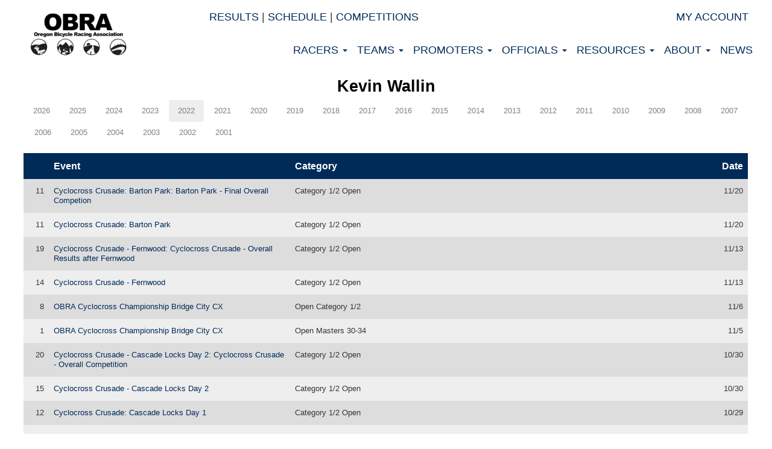

--- FILE ---
content_type: text/html; charset=utf-8
request_url: https://obra.org/people/109662/2022
body_size: 28344
content:
<!DOCTYPE html>
<html lang="en">
<head>
  <meta charset="utf-8">
  <title>OBRA: Results: Kevin Wallin: 2022</title>

  <meta name="viewport" content="width=device-width, initial-scale=1.0">
  <meta http-equiv="X-UA-Compatible" content="IE=11">
<script type="text/javascript">window.NREUM||(NREUM={});NREUM.info={"beacon":"bam.nr-data.net","errorBeacon":"bam.nr-data.net","licenseKey":"b612e99f91","applicationID":"1652098484","transactionName":"IA1WEkNXXFsGRRxLBBAXVBJCF0BSEURcVw==","queueTime":1,"applicationTime":172,"agent":""}</script>
<script type="text/javascript">(window.NREUM||(NREUM={})).init={privacy:{cookies_enabled:true},ajax:{deny_list:["bam.nr-data.net"]},feature_flags:["soft_nav"],distributed_tracing:{enabled:true}};(window.NREUM||(NREUM={})).loader_config={agentID:"1834923931",accountID:"2065145",trustKey:"2065145",xpid:"VgYBVFdXDRABUlRQBwgPUlwF",licenseKey:"b612e99f91",applicationID:"1652098484",browserID:"1834923931"};;/*! For license information please see nr-loader-spa-1.308.0.min.js.LICENSE.txt */
(()=>{var e,t,r={384:(e,t,r)=>{"use strict";r.d(t,{NT:()=>a,US:()=>u,Zm:()=>o,bQ:()=>d,dV:()=>c,pV:()=>l});var n=r(6154),i=r(1863),s=r(1910);const a={beacon:"bam.nr-data.net",errorBeacon:"bam.nr-data.net"};function o(){return n.gm.NREUM||(n.gm.NREUM={}),void 0===n.gm.newrelic&&(n.gm.newrelic=n.gm.NREUM),n.gm.NREUM}function c(){let e=o();return e.o||(e.o={ST:n.gm.setTimeout,SI:n.gm.setImmediate||n.gm.setInterval,CT:n.gm.clearTimeout,XHR:n.gm.XMLHttpRequest,REQ:n.gm.Request,EV:n.gm.Event,PR:n.gm.Promise,MO:n.gm.MutationObserver,FETCH:n.gm.fetch,WS:n.gm.WebSocket},(0,s.i)(...Object.values(e.o))),e}function d(e,t){let r=o();r.initializedAgents??={},t.initializedAt={ms:(0,i.t)(),date:new Date},r.initializedAgents[e]=t}function u(e,t){o()[e]=t}function l(){return function(){let e=o();const t=e.info||{};e.info={beacon:a.beacon,errorBeacon:a.errorBeacon,...t}}(),function(){let e=o();const t=e.init||{};e.init={...t}}(),c(),function(){let e=o();const t=e.loader_config||{};e.loader_config={...t}}(),o()}},782:(e,t,r)=>{"use strict";r.d(t,{T:()=>n});const n=r(860).K7.pageViewTiming},860:(e,t,r)=>{"use strict";r.d(t,{$J:()=>u,K7:()=>c,P3:()=>d,XX:()=>i,Yy:()=>o,df:()=>s,qY:()=>n,v4:()=>a});const n="events",i="jserrors",s="browser/blobs",a="rum",o="browser/logs",c={ajax:"ajax",genericEvents:"generic_events",jserrors:i,logging:"logging",metrics:"metrics",pageAction:"page_action",pageViewEvent:"page_view_event",pageViewTiming:"page_view_timing",sessionReplay:"session_replay",sessionTrace:"session_trace",softNav:"soft_navigations",spa:"spa"},d={[c.pageViewEvent]:1,[c.pageViewTiming]:2,[c.metrics]:3,[c.jserrors]:4,[c.spa]:5,[c.ajax]:6,[c.sessionTrace]:7,[c.softNav]:8,[c.sessionReplay]:9,[c.logging]:10,[c.genericEvents]:11},u={[c.pageViewEvent]:a,[c.pageViewTiming]:n,[c.ajax]:n,[c.spa]:n,[c.softNav]:n,[c.metrics]:i,[c.jserrors]:i,[c.sessionTrace]:s,[c.sessionReplay]:s,[c.logging]:o,[c.genericEvents]:"ins"}},944:(e,t,r)=>{"use strict";r.d(t,{R:()=>i});var n=r(3241);function i(e,t){"function"==typeof console.debug&&(console.debug("New Relic Warning: https://github.com/newrelic/newrelic-browser-agent/blob/main/docs/warning-codes.md#".concat(e),t),(0,n.W)({agentIdentifier:null,drained:null,type:"data",name:"warn",feature:"warn",data:{code:e,secondary:t}}))}},993:(e,t,r)=>{"use strict";r.d(t,{A$:()=>s,ET:()=>a,TZ:()=>o,p_:()=>i});var n=r(860);const i={ERROR:"ERROR",WARN:"WARN",INFO:"INFO",DEBUG:"DEBUG",TRACE:"TRACE"},s={OFF:0,ERROR:1,WARN:2,INFO:3,DEBUG:4,TRACE:5},a="log",o=n.K7.logging},1541:(e,t,r)=>{"use strict";r.d(t,{U:()=>i,f:()=>n});const n={MFE:"MFE",BA:"BA"};function i(e,t){if(2!==t?.harvestEndpointVersion)return{};const r=t.agentRef.runtime.appMetadata.agents[0].entityGuid;return e?{"source.id":e.id,"source.name":e.name,"source.type":e.type,"parent.id":e.parent?.id||r,"parent.type":e.parent?.type||n.BA}:{"entity.guid":r,appId:t.agentRef.info.applicationID}}},1687:(e,t,r)=>{"use strict";r.d(t,{Ak:()=>d,Ze:()=>h,x3:()=>u});var n=r(3241),i=r(7836),s=r(3606),a=r(860),o=r(2646);const c={};function d(e,t){const r={staged:!1,priority:a.P3[t]||0};l(e),c[e].get(t)||c[e].set(t,r)}function u(e,t){e&&c[e]&&(c[e].get(t)&&c[e].delete(t),p(e,t,!1),c[e].size&&f(e))}function l(e){if(!e)throw new Error("agentIdentifier required");c[e]||(c[e]=new Map)}function h(e="",t="feature",r=!1){if(l(e),!e||!c[e].get(t)||r)return p(e,t);c[e].get(t).staged=!0,f(e)}function f(e){const t=Array.from(c[e]);t.every(([e,t])=>t.staged)&&(t.sort((e,t)=>e[1].priority-t[1].priority),t.forEach(([t])=>{c[e].delete(t),p(e,t)}))}function p(e,t,r=!0){const a=e?i.ee.get(e):i.ee,c=s.i.handlers;if(!a.aborted&&a.backlog&&c){if((0,n.W)({agentIdentifier:e,type:"lifecycle",name:"drain",feature:t}),r){const e=a.backlog[t],r=c[t];if(r){for(let t=0;e&&t<e.length;++t)g(e[t],r);Object.entries(r).forEach(([e,t])=>{Object.values(t||{}).forEach(t=>{t[0]?.on&&t[0]?.context()instanceof o.y&&t[0].on(e,t[1])})})}}a.isolatedBacklog||delete c[t],a.backlog[t]=null,a.emit("drain-"+t,[])}}function g(e,t){var r=e[1];Object.values(t[r]||{}).forEach(t=>{var r=e[0];if(t[0]===r){var n=t[1],i=e[3],s=e[2];n.apply(i,s)}})}},1738:(e,t,r)=>{"use strict";r.d(t,{U:()=>f,Y:()=>h});var n=r(3241),i=r(9908),s=r(1863),a=r(944),o=r(5701),c=r(3969),d=r(8362),u=r(860),l=r(4261);function h(e,t,r,s){const h=s||r;!h||h[e]&&h[e]!==d.d.prototype[e]||(h[e]=function(){(0,i.p)(c.xV,["API/"+e+"/called"],void 0,u.K7.metrics,r.ee),(0,n.W)({agentIdentifier:r.agentIdentifier,drained:!!o.B?.[r.agentIdentifier],type:"data",name:"api",feature:l.Pl+e,data:{}});try{return t.apply(this,arguments)}catch(e){(0,a.R)(23,e)}})}function f(e,t,r,n,a){const o=e.info;null===r?delete o.jsAttributes[t]:o.jsAttributes[t]=r,(a||null===r)&&(0,i.p)(l.Pl+n,[(0,s.t)(),t,r],void 0,"session",e.ee)}},1741:(e,t,r)=>{"use strict";r.d(t,{W:()=>s});var n=r(944),i=r(4261);class s{#e(e,...t){if(this[e]!==s.prototype[e])return this[e](...t);(0,n.R)(35,e)}addPageAction(e,t){return this.#e(i.hG,e,t)}register(e){return this.#e(i.eY,e)}recordCustomEvent(e,t){return this.#e(i.fF,e,t)}setPageViewName(e,t){return this.#e(i.Fw,e,t)}setCustomAttribute(e,t,r){return this.#e(i.cD,e,t,r)}noticeError(e,t){return this.#e(i.o5,e,t)}setUserId(e,t=!1){return this.#e(i.Dl,e,t)}setApplicationVersion(e){return this.#e(i.nb,e)}setErrorHandler(e){return this.#e(i.bt,e)}addRelease(e,t){return this.#e(i.k6,e,t)}log(e,t){return this.#e(i.$9,e,t)}start(){return this.#e(i.d3)}finished(e){return this.#e(i.BL,e)}recordReplay(){return this.#e(i.CH)}pauseReplay(){return this.#e(i.Tb)}addToTrace(e){return this.#e(i.U2,e)}setCurrentRouteName(e){return this.#e(i.PA,e)}interaction(e){return this.#e(i.dT,e)}wrapLogger(e,t,r){return this.#e(i.Wb,e,t,r)}measure(e,t){return this.#e(i.V1,e,t)}consent(e){return this.#e(i.Pv,e)}}},1863:(e,t,r)=>{"use strict";function n(){return Math.floor(performance.now())}r.d(t,{t:()=>n})},1910:(e,t,r)=>{"use strict";r.d(t,{i:()=>s});var n=r(944);const i=new Map;function s(...e){return e.every(e=>{if(i.has(e))return i.get(e);const t="function"==typeof e?e.toString():"",r=t.includes("[native code]"),s=t.includes("nrWrapper");return r||s||(0,n.R)(64,e?.name||t),i.set(e,r),r})}},2555:(e,t,r)=>{"use strict";r.d(t,{D:()=>o,f:()=>a});var n=r(384),i=r(8122);const s={beacon:n.NT.beacon,errorBeacon:n.NT.errorBeacon,licenseKey:void 0,applicationID:void 0,sa:void 0,queueTime:void 0,applicationTime:void 0,ttGuid:void 0,user:void 0,account:void 0,product:void 0,extra:void 0,jsAttributes:{},userAttributes:void 0,atts:void 0,transactionName:void 0,tNamePlain:void 0};function a(e){try{return!!e.licenseKey&&!!e.errorBeacon&&!!e.applicationID}catch(e){return!1}}const o=e=>(0,i.a)(e,s)},2614:(e,t,r)=>{"use strict";r.d(t,{BB:()=>a,H3:()=>n,g:()=>d,iL:()=>c,tS:()=>o,uh:()=>i,wk:()=>s});const n="NRBA",i="SESSION",s=144e5,a=18e5,o={STARTED:"session-started",PAUSE:"session-pause",RESET:"session-reset",RESUME:"session-resume",UPDATE:"session-update"},c={SAME_TAB:"same-tab",CROSS_TAB:"cross-tab"},d={OFF:0,FULL:1,ERROR:2}},2646:(e,t,r)=>{"use strict";r.d(t,{y:()=>n});class n{constructor(e){this.contextId=e}}},2843:(e,t,r)=>{"use strict";r.d(t,{G:()=>s,u:()=>i});var n=r(3878);function i(e,t=!1,r,i){(0,n.DD)("visibilitychange",function(){if(t)return void("hidden"===document.visibilityState&&e());e(document.visibilityState)},r,i)}function s(e,t,r){(0,n.sp)("pagehide",e,t,r)}},3241:(e,t,r)=>{"use strict";r.d(t,{W:()=>s});var n=r(6154);const i="newrelic";function s(e={}){try{n.gm.dispatchEvent(new CustomEvent(i,{detail:e}))}catch(e){}}},3304:(e,t,r)=>{"use strict";r.d(t,{A:()=>s});var n=r(7836);const i=()=>{const e=new WeakSet;return(t,r)=>{if("object"==typeof r&&null!==r){if(e.has(r))return;e.add(r)}return r}};function s(e){try{return JSON.stringify(e,i())??""}catch(e){try{n.ee.emit("internal-error",[e])}catch(e){}return""}}},3333:(e,t,r)=>{"use strict";r.d(t,{$v:()=>u,TZ:()=>n,Xh:()=>c,Zp:()=>i,kd:()=>d,mq:()=>o,nf:()=>a,qN:()=>s});const n=r(860).K7.genericEvents,i=["auxclick","click","copy","keydown","paste","scrollend"],s=["focus","blur"],a=4,o=1e3,c=2e3,d=["PageAction","UserAction","BrowserPerformance"],u={RESOURCES:"experimental.resources",REGISTER:"register"}},3434:(e,t,r)=>{"use strict";r.d(t,{Jt:()=>s,YM:()=>d});var n=r(7836),i=r(5607);const s="nr@original:".concat(i.W),a=50;var o=Object.prototype.hasOwnProperty,c=!1;function d(e,t){return e||(e=n.ee),r.inPlace=function(e,t,n,i,s){n||(n="");const a="-"===n.charAt(0);for(let o=0;o<t.length;o++){const c=t[o],d=e[c];l(d)||(e[c]=r(d,a?c+n:n,i,c,s))}},r.flag=s,r;function r(t,r,n,c,d){return l(t)?t:(r||(r=""),nrWrapper[s]=t,function(e,t,r){if(Object.defineProperty&&Object.keys)try{return Object.keys(e).forEach(function(r){Object.defineProperty(t,r,{get:function(){return e[r]},set:function(t){return e[r]=t,t}})}),t}catch(e){u([e],r)}for(var n in e)o.call(e,n)&&(t[n]=e[n])}(t,nrWrapper,e),nrWrapper);function nrWrapper(){var s,o,l,h;let f;try{o=this,s=[...arguments],l="function"==typeof n?n(s,o):n||{}}catch(t){u([t,"",[s,o,c],l],e)}i(r+"start",[s,o,c],l,d);const p=performance.now();let g;try{return h=t.apply(o,s),g=performance.now(),h}catch(e){throw g=performance.now(),i(r+"err",[s,o,e],l,d),f=e,f}finally{const e=g-p,t={start:p,end:g,duration:e,isLongTask:e>=a,methodName:c,thrownError:f};t.isLongTask&&i("long-task",[t,o],l,d),i(r+"end",[s,o,h],l,d)}}}function i(r,n,i,s){if(!c||t){var a=c;c=!0;try{e.emit(r,n,i,t,s)}catch(t){u([t,r,n,i],e)}c=a}}}function u(e,t){t||(t=n.ee);try{t.emit("internal-error",e)}catch(e){}}function l(e){return!(e&&"function"==typeof e&&e.apply&&!e[s])}},3606:(e,t,r)=>{"use strict";r.d(t,{i:()=>s});var n=r(9908);s.on=a;var i=s.handlers={};function s(e,t,r,s){a(s||n.d,i,e,t,r)}function a(e,t,r,i,s){s||(s="feature"),e||(e=n.d);var a=t[s]=t[s]||{};(a[r]=a[r]||[]).push([e,i])}},3738:(e,t,r)=>{"use strict";r.d(t,{He:()=>i,Kp:()=>o,Lc:()=>d,Rz:()=>u,TZ:()=>n,bD:()=>s,d3:()=>a,jx:()=>l,sl:()=>h,uP:()=>c});const n=r(860).K7.sessionTrace,i="bstResource",s="resource",a="-start",o="-end",c="fn"+a,d="fn"+o,u="pushState",l=1e3,h=3e4},3785:(e,t,r)=>{"use strict";r.d(t,{R:()=>c,b:()=>d});var n=r(9908),i=r(1863),s=r(860),a=r(3969),o=r(993);function c(e,t,r={},c=o.p_.INFO,d=!0,u,l=(0,i.t)()){(0,n.p)(a.xV,["API/logging/".concat(c.toLowerCase(),"/called")],void 0,s.K7.metrics,e),(0,n.p)(o.ET,[l,t,r,c,d,u],void 0,s.K7.logging,e)}function d(e){return"string"==typeof e&&Object.values(o.p_).some(t=>t===e.toUpperCase().trim())}},3878:(e,t,r)=>{"use strict";function n(e,t){return{capture:e,passive:!1,signal:t}}function i(e,t,r=!1,i){window.addEventListener(e,t,n(r,i))}function s(e,t,r=!1,i){document.addEventListener(e,t,n(r,i))}r.d(t,{DD:()=>s,jT:()=>n,sp:()=>i})},3962:(e,t,r)=>{"use strict";r.d(t,{AM:()=>a,O2:()=>l,OV:()=>s,Qu:()=>h,TZ:()=>c,ih:()=>f,pP:()=>o,t1:()=>u,tC:()=>i,wD:()=>d});var n=r(860);const i=["click","keydown","submit"],s="popstate",a="api",o="initialPageLoad",c=n.K7.softNav,d=5e3,u=500,l={INITIAL_PAGE_LOAD:"",ROUTE_CHANGE:1,UNSPECIFIED:2},h={INTERACTION:1,AJAX:2,CUSTOM_END:3,CUSTOM_TRACER:4},f={IP:"in progress",PF:"pending finish",FIN:"finished",CAN:"cancelled"}},3969:(e,t,r)=>{"use strict";r.d(t,{TZ:()=>n,XG:()=>o,rs:()=>i,xV:()=>a,z_:()=>s});const n=r(860).K7.metrics,i="sm",s="cm",a="storeSupportabilityMetrics",o="storeEventMetrics"},4234:(e,t,r)=>{"use strict";r.d(t,{W:()=>s});var n=r(7836),i=r(1687);class s{constructor(e,t){this.agentIdentifier=e,this.ee=n.ee.get(e),this.featureName=t,this.blocked=!1}deregisterDrain(){(0,i.x3)(this.agentIdentifier,this.featureName)}}},4261:(e,t,r)=>{"use strict";r.d(t,{$9:()=>u,BL:()=>c,CH:()=>p,Dl:()=>R,Fw:()=>w,PA:()=>v,Pl:()=>n,Pv:()=>A,Tb:()=>h,U2:()=>a,V1:()=>E,Wb:()=>T,bt:()=>y,cD:()=>b,d3:()=>x,dT:()=>d,eY:()=>g,fF:()=>f,hG:()=>s,hw:()=>i,k6:()=>o,nb:()=>m,o5:()=>l});const n="api-",i=n+"ixn-",s="addPageAction",a="addToTrace",o="addRelease",c="finished",d="interaction",u="log",l="noticeError",h="pauseReplay",f="recordCustomEvent",p="recordReplay",g="register",m="setApplicationVersion",v="setCurrentRouteName",b="setCustomAttribute",y="setErrorHandler",w="setPageViewName",R="setUserId",x="start",T="wrapLogger",E="measure",A="consent"},5205:(e,t,r)=>{"use strict";r.d(t,{j:()=>S});var n=r(384),i=r(1741);var s=r(2555),a=r(3333);const o=e=>{if(!e||"string"!=typeof e)return!1;try{document.createDocumentFragment().querySelector(e)}catch{return!1}return!0};var c=r(2614),d=r(944),u=r(8122);const l="[data-nr-mask]",h=e=>(0,u.a)(e,(()=>{const e={feature_flags:[],experimental:{allow_registered_children:!1,resources:!1},mask_selector:"*",block_selector:"[data-nr-block]",mask_input_options:{color:!1,date:!1,"datetime-local":!1,email:!1,month:!1,number:!1,range:!1,search:!1,tel:!1,text:!1,time:!1,url:!1,week:!1,textarea:!1,select:!1,password:!0}};return{ajax:{deny_list:void 0,block_internal:!0,enabled:!0,autoStart:!0},api:{get allow_registered_children(){return e.feature_flags.includes(a.$v.REGISTER)||e.experimental.allow_registered_children},set allow_registered_children(t){e.experimental.allow_registered_children=t},duplicate_registered_data:!1},browser_consent_mode:{enabled:!1},distributed_tracing:{enabled:void 0,exclude_newrelic_header:void 0,cors_use_newrelic_header:void 0,cors_use_tracecontext_headers:void 0,allowed_origins:void 0},get feature_flags(){return e.feature_flags},set feature_flags(t){e.feature_flags=t},generic_events:{enabled:!0,autoStart:!0},harvest:{interval:30},jserrors:{enabled:!0,autoStart:!0},logging:{enabled:!0,autoStart:!0},metrics:{enabled:!0,autoStart:!0},obfuscate:void 0,page_action:{enabled:!0},page_view_event:{enabled:!0,autoStart:!0},page_view_timing:{enabled:!0,autoStart:!0},performance:{capture_marks:!1,capture_measures:!1,capture_detail:!0,resources:{get enabled(){return e.feature_flags.includes(a.$v.RESOURCES)||e.experimental.resources},set enabled(t){e.experimental.resources=t},asset_types:[],first_party_domains:[],ignore_newrelic:!0}},privacy:{cookies_enabled:!0},proxy:{assets:void 0,beacon:void 0},session:{expiresMs:c.wk,inactiveMs:c.BB},session_replay:{autoStart:!0,enabled:!1,preload:!1,sampling_rate:10,error_sampling_rate:100,collect_fonts:!1,inline_images:!1,fix_stylesheets:!0,mask_all_inputs:!0,get mask_text_selector(){return e.mask_selector},set mask_text_selector(t){o(t)?e.mask_selector="".concat(t,",").concat(l):""===t||null===t?e.mask_selector=l:(0,d.R)(5,t)},get block_class(){return"nr-block"},get ignore_class(){return"nr-ignore"},get mask_text_class(){return"nr-mask"},get block_selector(){return e.block_selector},set block_selector(t){o(t)?e.block_selector+=",".concat(t):""!==t&&(0,d.R)(6,t)},get mask_input_options(){return e.mask_input_options},set mask_input_options(t){t&&"object"==typeof t?e.mask_input_options={...t,password:!0}:(0,d.R)(7,t)}},session_trace:{enabled:!0,autoStart:!0},soft_navigations:{enabled:!0,autoStart:!0},spa:{enabled:!0,autoStart:!0},ssl:void 0,user_actions:{enabled:!0,elementAttributes:["id","className","tagName","type"]}}})());var f=r(6154),p=r(9324);let g=0;const m={buildEnv:p.F3,distMethod:p.Xs,version:p.xv,originTime:f.WN},v={consented:!1},b={appMetadata:{},get consented(){return this.session?.state?.consent||v.consented},set consented(e){v.consented=e},customTransaction:void 0,denyList:void 0,disabled:!1,harvester:void 0,isolatedBacklog:!1,isRecording:!1,loaderType:void 0,maxBytes:3e4,obfuscator:void 0,onerror:void 0,ptid:void 0,releaseIds:{},session:void 0,timeKeeper:void 0,registeredEntities:[],jsAttributesMetadata:{bytes:0},get harvestCount(){return++g}},y=e=>{const t=(0,u.a)(e,b),r=Object.keys(m).reduce((e,t)=>(e[t]={value:m[t],writable:!1,configurable:!0,enumerable:!0},e),{});return Object.defineProperties(t,r)};var w=r(5701);const R=e=>{const t=e.startsWith("http");e+="/",r.p=t?e:"https://"+e};var x=r(7836),T=r(3241);const E={accountID:void 0,trustKey:void 0,agentID:void 0,licenseKey:void 0,applicationID:void 0,xpid:void 0},A=e=>(0,u.a)(e,E),_=new Set;function S(e,t={},r,a){let{init:o,info:c,loader_config:d,runtime:u={},exposed:l=!0}=t;if(!c){const e=(0,n.pV)();o=e.init,c=e.info,d=e.loader_config}e.init=h(o||{}),e.loader_config=A(d||{}),c.jsAttributes??={},f.bv&&(c.jsAttributes.isWorker=!0),e.info=(0,s.D)(c);const p=e.init,g=[c.beacon,c.errorBeacon];_.has(e.agentIdentifier)||(p.proxy.assets&&(R(p.proxy.assets),g.push(p.proxy.assets)),p.proxy.beacon&&g.push(p.proxy.beacon),e.beacons=[...g],function(e){const t=(0,n.pV)();Object.getOwnPropertyNames(i.W.prototype).forEach(r=>{const n=i.W.prototype[r];if("function"!=typeof n||"constructor"===n)return;let s=t[r];e[r]&&!1!==e.exposed&&"micro-agent"!==e.runtime?.loaderType&&(t[r]=(...t)=>{const n=e[r](...t);return s?s(...t):n})})}(e),(0,n.US)("activatedFeatures",w.B)),u.denyList=[...p.ajax.deny_list||[],...p.ajax.block_internal?g:[]],u.ptid=e.agentIdentifier,u.loaderType=r,e.runtime=y(u),_.has(e.agentIdentifier)||(e.ee=x.ee.get(e.agentIdentifier),e.exposed=l,(0,T.W)({agentIdentifier:e.agentIdentifier,drained:!!w.B?.[e.agentIdentifier],type:"lifecycle",name:"initialize",feature:void 0,data:e.config})),_.add(e.agentIdentifier)}},5270:(e,t,r)=>{"use strict";r.d(t,{Aw:()=>a,SR:()=>s,rF:()=>o});var n=r(384),i=r(7767);function s(e){return!!(0,n.dV)().o.MO&&(0,i.V)(e)&&!0===e?.session_trace.enabled}function a(e){return!0===e?.session_replay.preload&&s(e)}function o(e,t){try{if("string"==typeof t?.type){if("password"===t.type.toLowerCase())return"*".repeat(e?.length||0);if(void 0!==t?.dataset?.nrUnmask||t?.classList?.contains("nr-unmask"))return e}}catch(e){}return"string"==typeof e?e.replace(/[\S]/g,"*"):"*".repeat(e?.length||0)}},5289:(e,t,r)=>{"use strict";r.d(t,{GG:()=>a,Qr:()=>c,sB:()=>o});var n=r(3878),i=r(6389);function s(){return"undefined"==typeof document||"complete"===document.readyState}function a(e,t){if(s())return e();const r=(0,i.J)(e),a=setInterval(()=>{s()&&(clearInterval(a),r())},500);(0,n.sp)("load",r,t)}function o(e){if(s())return e();(0,n.DD)("DOMContentLoaded",e)}function c(e){if(s())return e();(0,n.sp)("popstate",e)}},5607:(e,t,r)=>{"use strict";r.d(t,{W:()=>n});const n=(0,r(9566).bz)()},5701:(e,t,r)=>{"use strict";r.d(t,{B:()=>s,t:()=>a});var n=r(3241);const i=new Set,s={};function a(e,t){const r=t.agentIdentifier;s[r]??={},e&&"object"==typeof e&&(i.has(r)||(t.ee.emit("rumresp",[e]),s[r]=e,i.add(r),(0,n.W)({agentIdentifier:r,loaded:!0,drained:!0,type:"lifecycle",name:"load",feature:void 0,data:e})))}},6154:(e,t,r)=>{"use strict";r.d(t,{OF:()=>d,RI:()=>i,WN:()=>h,bv:()=>s,eN:()=>f,gm:()=>a,lR:()=>l,m:()=>c,mw:()=>o,sb:()=>u});var n=r(1863);const i="undefined"!=typeof window&&!!window.document,s="undefined"!=typeof WorkerGlobalScope&&("undefined"!=typeof self&&self instanceof WorkerGlobalScope&&self.navigator instanceof WorkerNavigator||"undefined"!=typeof globalThis&&globalThis instanceof WorkerGlobalScope&&globalThis.navigator instanceof WorkerNavigator),a=i?window:"undefined"!=typeof WorkerGlobalScope&&("undefined"!=typeof self&&self instanceof WorkerGlobalScope&&self||"undefined"!=typeof globalThis&&globalThis instanceof WorkerGlobalScope&&globalThis),o=Boolean("hidden"===a?.document?.visibilityState),c=""+a?.location,d=/iPad|iPhone|iPod/.test(a.navigator?.userAgent),u=d&&"undefined"==typeof SharedWorker,l=(()=>{const e=a.navigator?.userAgent?.match(/Firefox[/\s](\d+\.\d+)/);return Array.isArray(e)&&e.length>=2?+e[1]:0})(),h=Date.now()-(0,n.t)(),f=()=>"undefined"!=typeof PerformanceNavigationTiming&&a?.performance?.getEntriesByType("navigation")?.[0]?.responseStart},6344:(e,t,r)=>{"use strict";r.d(t,{BB:()=>u,Qb:()=>l,TZ:()=>i,Ug:()=>a,Vh:()=>s,_s:()=>o,bc:()=>d,yP:()=>c});var n=r(2614);const i=r(860).K7.sessionReplay,s="errorDuringReplay",a=.12,o={DomContentLoaded:0,Load:1,FullSnapshot:2,IncrementalSnapshot:3,Meta:4,Custom:5},c={[n.g.ERROR]:15e3,[n.g.FULL]:3e5,[n.g.OFF]:0},d={RESET:{message:"Session was reset",sm:"Reset"},IMPORT:{message:"Recorder failed to import",sm:"Import"},TOO_MANY:{message:"429: Too Many Requests",sm:"Too-Many"},TOO_BIG:{message:"Payload was too large",sm:"Too-Big"},CROSS_TAB:{message:"Session Entity was set to OFF on another tab",sm:"Cross-Tab"},ENTITLEMENTS:{message:"Session Replay is not allowed and will not be started",sm:"Entitlement"}},u=5e3,l={API:"api",RESUME:"resume",SWITCH_TO_FULL:"switchToFull",INITIALIZE:"initialize",PRELOAD:"preload"}},6389:(e,t,r)=>{"use strict";function n(e,t=500,r={}){const n=r?.leading||!1;let i;return(...r)=>{n&&void 0===i&&(e.apply(this,r),i=setTimeout(()=>{i=clearTimeout(i)},t)),n||(clearTimeout(i),i=setTimeout(()=>{e.apply(this,r)},t))}}function i(e){let t=!1;return(...r)=>{t||(t=!0,e.apply(this,r))}}r.d(t,{J:()=>i,s:()=>n})},6630:(e,t,r)=>{"use strict";r.d(t,{T:()=>n});const n=r(860).K7.pageViewEvent},6774:(e,t,r)=>{"use strict";r.d(t,{T:()=>n});const n=r(860).K7.jserrors},7295:(e,t,r)=>{"use strict";r.d(t,{Xv:()=>a,gX:()=>i,iW:()=>s});var n=[];function i(e){if(!e||s(e))return!1;if(0===n.length)return!0;if("*"===n[0].hostname)return!1;for(var t=0;t<n.length;t++){var r=n[t];if(r.hostname.test(e.hostname)&&r.pathname.test(e.pathname))return!1}return!0}function s(e){return void 0===e.hostname}function a(e){if(n=[],e&&e.length)for(var t=0;t<e.length;t++){let r=e[t];if(!r)continue;if("*"===r)return void(n=[{hostname:"*"}]);0===r.indexOf("http://")?r=r.substring(7):0===r.indexOf("https://")&&(r=r.substring(8));const i=r.indexOf("/");let s,a;i>0?(s=r.substring(0,i),a=r.substring(i)):(s=r,a="*");let[c]=s.split(":");n.push({hostname:o(c),pathname:o(a,!0)})}}function o(e,t=!1){const r=e.replace(/[.+?^${}()|[\]\\]/g,e=>"\\"+e).replace(/\*/g,".*?");return new RegExp((t?"^":"")+r+"$")}},7485:(e,t,r)=>{"use strict";r.d(t,{D:()=>i});var n=r(6154);function i(e){if(0===(e||"").indexOf("data:"))return{protocol:"data"};try{const t=new URL(e,location.href),r={port:t.port,hostname:t.hostname,pathname:t.pathname,search:t.search,protocol:t.protocol.slice(0,t.protocol.indexOf(":")),sameOrigin:t.protocol===n.gm?.location?.protocol&&t.host===n.gm?.location?.host};return r.port&&""!==r.port||("http:"===t.protocol&&(r.port="80"),"https:"===t.protocol&&(r.port="443")),r.pathname&&""!==r.pathname?r.pathname.startsWith("/")||(r.pathname="/".concat(r.pathname)):r.pathname="/",r}catch(e){return{}}}},7699:(e,t,r)=>{"use strict";r.d(t,{It:()=>s,KC:()=>o,No:()=>i,qh:()=>a});var n=r(860);const i=16e3,s=1e6,a="SESSION_ERROR",o={[n.K7.logging]:!0,[n.K7.genericEvents]:!1,[n.K7.jserrors]:!1,[n.K7.ajax]:!1}},7767:(e,t,r)=>{"use strict";r.d(t,{V:()=>i});var n=r(6154);const i=e=>n.RI&&!0===e?.privacy.cookies_enabled},7836:(e,t,r)=>{"use strict";r.d(t,{P:()=>o,ee:()=>c});var n=r(384),i=r(8990),s=r(2646),a=r(5607);const o="nr@context:".concat(a.W),c=function e(t,r){var n={},a={},u={},l=!1;try{l=16===r.length&&d.initializedAgents?.[r]?.runtime.isolatedBacklog}catch(e){}var h={on:p,addEventListener:p,removeEventListener:function(e,t){var r=n[e];if(!r)return;for(var i=0;i<r.length;i++)r[i]===t&&r.splice(i,1)},emit:function(e,r,n,i,s){!1!==s&&(s=!0);if(c.aborted&&!i)return;t&&s&&t.emit(e,r,n);var o=f(n);g(e).forEach(e=>{e.apply(o,r)});var d=v()[a[e]];d&&d.push([h,e,r,o]);return o},get:m,listeners:g,context:f,buffer:function(e,t){const r=v();if(t=t||"feature",h.aborted)return;Object.entries(e||{}).forEach(([e,n])=>{a[n]=t,t in r||(r[t]=[])})},abort:function(){h._aborted=!0,Object.keys(h.backlog).forEach(e=>{delete h.backlog[e]})},isBuffering:function(e){return!!v()[a[e]]},debugId:r,backlog:l?{}:t&&"object"==typeof t.backlog?t.backlog:{},isolatedBacklog:l};return Object.defineProperty(h,"aborted",{get:()=>{let e=h._aborted||!1;return e||(t&&(e=t.aborted),e)}}),h;function f(e){return e&&e instanceof s.y?e:e?(0,i.I)(e,o,()=>new s.y(o)):new s.y(o)}function p(e,t){n[e]=g(e).concat(t)}function g(e){return n[e]||[]}function m(t){return u[t]=u[t]||e(h,t)}function v(){return h.backlog}}(void 0,"globalEE"),d=(0,n.Zm)();d.ee||(d.ee=c)},8122:(e,t,r)=>{"use strict";r.d(t,{a:()=>i});var n=r(944);function i(e,t){try{if(!e||"object"!=typeof e)return(0,n.R)(3);if(!t||"object"!=typeof t)return(0,n.R)(4);const r=Object.create(Object.getPrototypeOf(t),Object.getOwnPropertyDescriptors(t)),s=0===Object.keys(r).length?e:r;for(let a in s)if(void 0!==e[a])try{if(null===e[a]){r[a]=null;continue}Array.isArray(e[a])&&Array.isArray(t[a])?r[a]=Array.from(new Set([...e[a],...t[a]])):"object"==typeof e[a]&&"object"==typeof t[a]?r[a]=i(e[a],t[a]):r[a]=e[a]}catch(e){r[a]||(0,n.R)(1,e)}return r}catch(e){(0,n.R)(2,e)}}},8139:(e,t,r)=>{"use strict";r.d(t,{u:()=>h});var n=r(7836),i=r(3434),s=r(8990),a=r(6154);const o={},c=a.gm.XMLHttpRequest,d="addEventListener",u="removeEventListener",l="nr@wrapped:".concat(n.P);function h(e){var t=function(e){return(e||n.ee).get("events")}(e);if(o[t.debugId]++)return t;o[t.debugId]=1;var r=(0,i.YM)(t,!0);function h(e){r.inPlace(e,[d,u],"-",p)}function p(e,t){return e[1]}return"getPrototypeOf"in Object&&(a.RI&&f(document,h),c&&f(c.prototype,h),f(a.gm,h)),t.on(d+"-start",function(e,t){var n=e[1];if(null!==n&&("function"==typeof n||"object"==typeof n)&&"newrelic"!==e[0]){var i=(0,s.I)(n,l,function(){var e={object:function(){if("function"!=typeof n.handleEvent)return;return n.handleEvent.apply(n,arguments)},function:n}[typeof n];return e?r(e,"fn-",null,e.name||"anonymous"):n});this.wrapped=e[1]=i}}),t.on(u+"-start",function(e){e[1]=this.wrapped||e[1]}),t}function f(e,t,...r){let n=e;for(;"object"==typeof n&&!Object.prototype.hasOwnProperty.call(n,d);)n=Object.getPrototypeOf(n);n&&t(n,...r)}},8362:(e,t,r)=>{"use strict";r.d(t,{d:()=>s});var n=r(9566),i=r(1741);class s extends i.W{agentIdentifier=(0,n.LA)(16)}},8374:(e,t,r)=>{r.nc=(()=>{try{return document?.currentScript?.nonce}catch(e){}return""})()},8990:(e,t,r)=>{"use strict";r.d(t,{I:()=>i});var n=Object.prototype.hasOwnProperty;function i(e,t,r){if(n.call(e,t))return e[t];var i=r();if(Object.defineProperty&&Object.keys)try{return Object.defineProperty(e,t,{value:i,writable:!0,enumerable:!1}),i}catch(e){}return e[t]=i,i}},9119:(e,t,r)=>{"use strict";r.d(t,{L:()=>s});var n=/([^?#]*)[^#]*(#[^?]*|$).*/,i=/([^?#]*)().*/;function s(e,t){return e?e.replace(t?n:i,"$1$2"):e}},9300:(e,t,r)=>{"use strict";r.d(t,{T:()=>n});const n=r(860).K7.ajax},9324:(e,t,r)=>{"use strict";r.d(t,{AJ:()=>a,F3:()=>i,Xs:()=>s,Yq:()=>o,xv:()=>n});const n="1.308.0",i="PROD",s="CDN",a="@newrelic/rrweb",o="1.0.1"},9566:(e,t,r)=>{"use strict";r.d(t,{LA:()=>o,ZF:()=>c,bz:()=>a,el:()=>d});var n=r(6154);const i="xxxxxxxx-xxxx-4xxx-yxxx-xxxxxxxxxxxx";function s(e,t){return e?15&e[t]:16*Math.random()|0}function a(){const e=n.gm?.crypto||n.gm?.msCrypto;let t,r=0;return e&&e.getRandomValues&&(t=e.getRandomValues(new Uint8Array(30))),i.split("").map(e=>"x"===e?s(t,r++).toString(16):"y"===e?(3&s()|8).toString(16):e).join("")}function o(e){const t=n.gm?.crypto||n.gm?.msCrypto;let r,i=0;t&&t.getRandomValues&&(r=t.getRandomValues(new Uint8Array(e)));const a=[];for(var o=0;o<e;o++)a.push(s(r,i++).toString(16));return a.join("")}function c(){return o(16)}function d(){return o(32)}},9908:(e,t,r)=>{"use strict";r.d(t,{d:()=>n,p:()=>i});var n=r(7836).ee.get("handle");function i(e,t,r,i,s){s?(s.buffer([e],i),s.emit(e,t,r)):(n.buffer([e],i),n.emit(e,t,r))}}},n={};function i(e){var t=n[e];if(void 0!==t)return t.exports;var s=n[e]={exports:{}};return r[e](s,s.exports,i),s.exports}i.m=r,i.d=(e,t)=>{for(var r in t)i.o(t,r)&&!i.o(e,r)&&Object.defineProperty(e,r,{enumerable:!0,get:t[r]})},i.f={},i.e=e=>Promise.all(Object.keys(i.f).reduce((t,r)=>(i.f[r](e,t),t),[])),i.u=e=>({212:"nr-spa-compressor",249:"nr-spa-recorder",478:"nr-spa"}[e]+"-1.308.0.min.js"),i.o=(e,t)=>Object.prototype.hasOwnProperty.call(e,t),e={},t="NRBA-1.308.0.PROD:",i.l=(r,n,s,a)=>{if(e[r])e[r].push(n);else{var o,c;if(void 0!==s)for(var d=document.getElementsByTagName("script"),u=0;u<d.length;u++){var l=d[u];if(l.getAttribute("src")==r||l.getAttribute("data-webpack")==t+s){o=l;break}}if(!o){c=!0;var h={478:"sha512-RSfSVnmHk59T/uIPbdSE0LPeqcEdF4/+XhfJdBuccH5rYMOEZDhFdtnh6X6nJk7hGpzHd9Ujhsy7lZEz/ORYCQ==",249:"sha512-ehJXhmntm85NSqW4MkhfQqmeKFulra3klDyY0OPDUE+sQ3GokHlPh1pmAzuNy//3j4ac6lzIbmXLvGQBMYmrkg==",212:"sha512-B9h4CR46ndKRgMBcK+j67uSR2RCnJfGefU+A7FrgR/k42ovXy5x/MAVFiSvFxuVeEk/pNLgvYGMp1cBSK/G6Fg=="};(o=document.createElement("script")).charset="utf-8",i.nc&&o.setAttribute("nonce",i.nc),o.setAttribute("data-webpack",t+s),o.src=r,0!==o.src.indexOf(window.location.origin+"/")&&(o.crossOrigin="anonymous"),h[a]&&(o.integrity=h[a])}e[r]=[n];var f=(t,n)=>{o.onerror=o.onload=null,clearTimeout(p);var i=e[r];if(delete e[r],o.parentNode&&o.parentNode.removeChild(o),i&&i.forEach(e=>e(n)),t)return t(n)},p=setTimeout(f.bind(null,void 0,{type:"timeout",target:o}),12e4);o.onerror=f.bind(null,o.onerror),o.onload=f.bind(null,o.onload),c&&document.head.appendChild(o)}},i.r=e=>{"undefined"!=typeof Symbol&&Symbol.toStringTag&&Object.defineProperty(e,Symbol.toStringTag,{value:"Module"}),Object.defineProperty(e,"__esModule",{value:!0})},i.p="https://js-agent.newrelic.com/",(()=>{var e={38:0,788:0};i.f.j=(t,r)=>{var n=i.o(e,t)?e[t]:void 0;if(0!==n)if(n)r.push(n[2]);else{var s=new Promise((r,i)=>n=e[t]=[r,i]);r.push(n[2]=s);var a=i.p+i.u(t),o=new Error;i.l(a,r=>{if(i.o(e,t)&&(0!==(n=e[t])&&(e[t]=void 0),n)){var s=r&&("load"===r.type?"missing":r.type),a=r&&r.target&&r.target.src;o.message="Loading chunk "+t+" failed: ("+s+": "+a+")",o.name="ChunkLoadError",o.type=s,o.request=a,n[1](o)}},"chunk-"+t,t)}};var t=(t,r)=>{var n,s,[a,o,c]=r,d=0;if(a.some(t=>0!==e[t])){for(n in o)i.o(o,n)&&(i.m[n]=o[n]);if(c)c(i)}for(t&&t(r);d<a.length;d++)s=a[d],i.o(e,s)&&e[s]&&e[s][0](),e[s]=0},r=self["webpackChunk:NRBA-1.308.0.PROD"]=self["webpackChunk:NRBA-1.308.0.PROD"]||[];r.forEach(t.bind(null,0)),r.push=t.bind(null,r.push.bind(r))})(),(()=>{"use strict";i(8374);var e=i(8362),t=i(860);const r=Object.values(t.K7);var n=i(5205);var s=i(9908),a=i(1863),o=i(4261),c=i(1738);var d=i(1687),u=i(4234),l=i(5289),h=i(6154),f=i(944),p=i(5270),g=i(7767),m=i(6389),v=i(7699);class b extends u.W{constructor(e,t){super(e.agentIdentifier,t),this.agentRef=e,this.abortHandler=void 0,this.featAggregate=void 0,this.loadedSuccessfully=void 0,this.onAggregateImported=new Promise(e=>{this.loadedSuccessfully=e}),this.deferred=Promise.resolve(),!1===e.init[this.featureName].autoStart?this.deferred=new Promise((t,r)=>{this.ee.on("manual-start-all",(0,m.J)(()=>{(0,d.Ak)(e.agentIdentifier,this.featureName),t()}))}):(0,d.Ak)(e.agentIdentifier,t)}importAggregator(e,t,r={}){if(this.featAggregate)return;const n=async()=>{let n;await this.deferred;try{if((0,g.V)(e.init)){const{setupAgentSession:t}=await i.e(478).then(i.bind(i,8766));n=t(e)}}catch(e){(0,f.R)(20,e),this.ee.emit("internal-error",[e]),(0,s.p)(v.qh,[e],void 0,this.featureName,this.ee)}try{if(!this.#t(this.featureName,n,e.init))return(0,d.Ze)(this.agentIdentifier,this.featureName),void this.loadedSuccessfully(!1);const{Aggregate:i}=await t();this.featAggregate=new i(e,r),e.runtime.harvester.initializedAggregates.push(this.featAggregate),this.loadedSuccessfully(!0)}catch(e){(0,f.R)(34,e),this.abortHandler?.(),(0,d.Ze)(this.agentIdentifier,this.featureName,!0),this.loadedSuccessfully(!1),this.ee&&this.ee.abort()}};h.RI?(0,l.GG)(()=>n(),!0):n()}#t(e,r,n){if(this.blocked)return!1;switch(e){case t.K7.sessionReplay:return(0,p.SR)(n)&&!!r;case t.K7.sessionTrace:return!!r;default:return!0}}}var y=i(6630),w=i(2614),R=i(3241);class x extends b{static featureName=y.T;constructor(e){var t;super(e,y.T),this.setupInspectionEvents(e.agentIdentifier),t=e,(0,c.Y)(o.Fw,function(e,r){"string"==typeof e&&("/"!==e.charAt(0)&&(e="/"+e),t.runtime.customTransaction=(r||"http://custom.transaction")+e,(0,s.p)(o.Pl+o.Fw,[(0,a.t)()],void 0,void 0,t.ee))},t),this.importAggregator(e,()=>i.e(478).then(i.bind(i,2467)))}setupInspectionEvents(e){const t=(t,r)=>{t&&(0,R.W)({agentIdentifier:e,timeStamp:t.timeStamp,loaded:"complete"===t.target.readyState,type:"window",name:r,data:t.target.location+""})};(0,l.sB)(e=>{t(e,"DOMContentLoaded")}),(0,l.GG)(e=>{t(e,"load")}),(0,l.Qr)(e=>{t(e,"navigate")}),this.ee.on(w.tS.UPDATE,(t,r)=>{(0,R.W)({agentIdentifier:e,type:"lifecycle",name:"session",data:r})})}}var T=i(384);class E extends e.d{constructor(e){var t;(super(),h.gm)?(this.features={},(0,T.bQ)(this.agentIdentifier,this),this.desiredFeatures=new Set(e.features||[]),this.desiredFeatures.add(x),(0,n.j)(this,e,e.loaderType||"agent"),t=this,(0,c.Y)(o.cD,function(e,r,n=!1){if("string"==typeof e){if(["string","number","boolean"].includes(typeof r)||null===r)return(0,c.U)(t,e,r,o.cD,n);(0,f.R)(40,typeof r)}else(0,f.R)(39,typeof e)},t),function(e){(0,c.Y)(o.Dl,function(t,r=!1){if("string"!=typeof t&&null!==t)return void(0,f.R)(41,typeof t);const n=e.info.jsAttributes["enduser.id"];r&&null!=n&&n!==t?(0,s.p)(o.Pl+"setUserIdAndResetSession",[t],void 0,"session",e.ee):(0,c.U)(e,"enduser.id",t,o.Dl,!0)},e)}(this),function(e){(0,c.Y)(o.nb,function(t){if("string"==typeof t||null===t)return(0,c.U)(e,"application.version",t,o.nb,!1);(0,f.R)(42,typeof t)},e)}(this),function(e){(0,c.Y)(o.d3,function(){e.ee.emit("manual-start-all")},e)}(this),function(e){(0,c.Y)(o.Pv,function(t=!0){if("boolean"==typeof t){if((0,s.p)(o.Pl+o.Pv,[t],void 0,"session",e.ee),e.runtime.consented=t,t){const t=e.features.page_view_event;t.onAggregateImported.then(e=>{const r=t.featAggregate;e&&!r.sentRum&&r.sendRum()})}}else(0,f.R)(65,typeof t)},e)}(this),this.run()):(0,f.R)(21)}get config(){return{info:this.info,init:this.init,loader_config:this.loader_config,runtime:this.runtime}}get api(){return this}run(){try{const e=function(e){const t={};return r.forEach(r=>{t[r]=!!e[r]?.enabled}),t}(this.init),n=[...this.desiredFeatures];n.sort((e,r)=>t.P3[e.featureName]-t.P3[r.featureName]),n.forEach(r=>{if(!e[r.featureName]&&r.featureName!==t.K7.pageViewEvent)return;if(r.featureName===t.K7.spa)return void(0,f.R)(67);const n=function(e){switch(e){case t.K7.ajax:return[t.K7.jserrors];case t.K7.sessionTrace:return[t.K7.ajax,t.K7.pageViewEvent];case t.K7.sessionReplay:return[t.K7.sessionTrace];case t.K7.pageViewTiming:return[t.K7.pageViewEvent];default:return[]}}(r.featureName).filter(e=>!(e in this.features));n.length>0&&(0,f.R)(36,{targetFeature:r.featureName,missingDependencies:n}),this.features[r.featureName]=new r(this)})}catch(e){(0,f.R)(22,e);for(const e in this.features)this.features[e].abortHandler?.();const t=(0,T.Zm)();delete t.initializedAgents[this.agentIdentifier]?.features,delete this.sharedAggregator;return t.ee.get(this.agentIdentifier).abort(),!1}}}var A=i(2843),_=i(782);class S extends b{static featureName=_.T;constructor(e){super(e,_.T),h.RI&&((0,A.u)(()=>(0,s.p)("docHidden",[(0,a.t)()],void 0,_.T,this.ee),!0),(0,A.G)(()=>(0,s.p)("winPagehide",[(0,a.t)()],void 0,_.T,this.ee)),this.importAggregator(e,()=>i.e(478).then(i.bind(i,9917))))}}var O=i(3969);class I extends b{static featureName=O.TZ;constructor(e){super(e,O.TZ),h.RI&&document.addEventListener("securitypolicyviolation",e=>{(0,s.p)(O.xV,["Generic/CSPViolation/Detected"],void 0,this.featureName,this.ee)}),this.importAggregator(e,()=>i.e(478).then(i.bind(i,6555)))}}var N=i(6774),P=i(3878),k=i(3304);class D{constructor(e,t,r,n,i){this.name="UncaughtError",this.message="string"==typeof e?e:(0,k.A)(e),this.sourceURL=t,this.line=r,this.column=n,this.__newrelic=i}}function C(e){return M(e)?e:new D(void 0!==e?.message?e.message:e,e?.filename||e?.sourceURL,e?.lineno||e?.line,e?.colno||e?.col,e?.__newrelic,e?.cause)}function j(e){const t="Unhandled Promise Rejection: ";if(!e?.reason)return;if(M(e.reason)){try{e.reason.message.startsWith(t)||(e.reason.message=t+e.reason.message)}catch(e){}return C(e.reason)}const r=C(e.reason);return(r.message||"").startsWith(t)||(r.message=t+r.message),r}function L(e){if(e.error instanceof SyntaxError&&!/:\d+$/.test(e.error.stack?.trim())){const t=new D(e.message,e.filename,e.lineno,e.colno,e.error.__newrelic,e.cause);return t.name=SyntaxError.name,t}return M(e.error)?e.error:C(e)}function M(e){return e instanceof Error&&!!e.stack}function H(e,r,n,i,o=(0,a.t)()){"string"==typeof e&&(e=new Error(e)),(0,s.p)("err",[e,o,!1,r,n.runtime.isRecording,void 0,i],void 0,t.K7.jserrors,n.ee),(0,s.p)("uaErr",[],void 0,t.K7.genericEvents,n.ee)}var B=i(1541),K=i(993),W=i(3785);function U(e,{customAttributes:t={},level:r=K.p_.INFO}={},n,i,s=(0,a.t)()){(0,W.R)(n.ee,e,t,r,!1,i,s)}function F(e,r,n,i,c=(0,a.t)()){(0,s.p)(o.Pl+o.hG,[c,e,r,i],void 0,t.K7.genericEvents,n.ee)}function V(e,r,n,i,c=(0,a.t)()){const{start:d,end:u,customAttributes:l}=r||{},h={customAttributes:l||{}};if("object"!=typeof h.customAttributes||"string"!=typeof e||0===e.length)return void(0,f.R)(57);const p=(e,t)=>null==e?t:"number"==typeof e?e:e instanceof PerformanceMark?e.startTime:Number.NaN;if(h.start=p(d,0),h.end=p(u,c),Number.isNaN(h.start)||Number.isNaN(h.end))(0,f.R)(57);else{if(h.duration=h.end-h.start,!(h.duration<0))return(0,s.p)(o.Pl+o.V1,[h,e,i],void 0,t.K7.genericEvents,n.ee),h;(0,f.R)(58)}}function G(e,r={},n,i,c=(0,a.t)()){(0,s.p)(o.Pl+o.fF,[c,e,r,i],void 0,t.K7.genericEvents,n.ee)}function z(e){(0,c.Y)(o.eY,function(t){return Y(e,t)},e)}function Y(e,r,n){(0,f.R)(54,"newrelic.register"),r||={},r.type=B.f.MFE,r.licenseKey||=e.info.licenseKey,r.blocked=!1,r.parent=n||{},Array.isArray(r.tags)||(r.tags=[]);const i={};r.tags.forEach(e=>{"name"!==e&&"id"!==e&&(i["source.".concat(e)]=!0)}),r.isolated??=!0;let o=()=>{};const c=e.runtime.registeredEntities;if(!r.isolated){const e=c.find(({metadata:{target:{id:e}}})=>e===r.id&&!r.isolated);if(e)return e}const d=e=>{r.blocked=!0,o=e};function u(e){return"string"==typeof e&&!!e.trim()&&e.trim().length<501||"number"==typeof e}e.init.api.allow_registered_children||d((0,m.J)(()=>(0,f.R)(55))),u(r.id)&&u(r.name)||d((0,m.J)(()=>(0,f.R)(48,r)));const l={addPageAction:(t,n={})=>g(F,[t,{...i,...n},e],r),deregister:()=>{d((0,m.J)(()=>(0,f.R)(68)))},log:(t,n={})=>g(U,[t,{...n,customAttributes:{...i,...n.customAttributes||{}}},e],r),measure:(t,n={})=>g(V,[t,{...n,customAttributes:{...i,...n.customAttributes||{}}},e],r),noticeError:(t,n={})=>g(H,[t,{...i,...n},e],r),register:(t={})=>g(Y,[e,t],l.metadata.target),recordCustomEvent:(t,n={})=>g(G,[t,{...i,...n},e],r),setApplicationVersion:e=>p("application.version",e),setCustomAttribute:(e,t)=>p(e,t),setUserId:e=>p("enduser.id",e),metadata:{customAttributes:i,target:r}},h=()=>(r.blocked&&o(),r.blocked);h()||c.push(l);const p=(e,t)=>{h()||(i[e]=t)},g=(r,n,i)=>{if(h())return;const o=(0,a.t)();(0,s.p)(O.xV,["API/register/".concat(r.name,"/called")],void 0,t.K7.metrics,e.ee);try{if(e.init.api.duplicate_registered_data&&"register"!==r.name){let e=n;if(n[1]instanceof Object){const t={"child.id":i.id,"child.type":i.type};e="customAttributes"in n[1]?[n[0],{...n[1],customAttributes:{...n[1].customAttributes,...t}},...n.slice(2)]:[n[0],{...n[1],...t},...n.slice(2)]}r(...e,void 0,o)}return r(...n,i,o)}catch(e){(0,f.R)(50,e)}};return l}class Z extends b{static featureName=N.T;constructor(e){var t;super(e,N.T),t=e,(0,c.Y)(o.o5,(e,r)=>H(e,r,t),t),function(e){(0,c.Y)(o.bt,function(t){e.runtime.onerror=t},e)}(e),function(e){let t=0;(0,c.Y)(o.k6,function(e,r){++t>10||(this.runtime.releaseIds[e.slice(-200)]=(""+r).slice(-200))},e)}(e),z(e);try{this.removeOnAbort=new AbortController}catch(e){}this.ee.on("internal-error",(t,r)=>{this.abortHandler&&(0,s.p)("ierr",[C(t),(0,a.t)(),!0,{},e.runtime.isRecording,r],void 0,this.featureName,this.ee)}),h.gm.addEventListener("unhandledrejection",t=>{this.abortHandler&&(0,s.p)("err",[j(t),(0,a.t)(),!1,{unhandledPromiseRejection:1},e.runtime.isRecording],void 0,this.featureName,this.ee)},(0,P.jT)(!1,this.removeOnAbort?.signal)),h.gm.addEventListener("error",t=>{this.abortHandler&&(0,s.p)("err",[L(t),(0,a.t)(),!1,{},e.runtime.isRecording],void 0,this.featureName,this.ee)},(0,P.jT)(!1,this.removeOnAbort?.signal)),this.abortHandler=this.#r,this.importAggregator(e,()=>i.e(478).then(i.bind(i,2176)))}#r(){this.removeOnAbort?.abort(),this.abortHandler=void 0}}var q=i(8990);let X=1;function J(e){const t=typeof e;return!e||"object"!==t&&"function"!==t?-1:e===h.gm?0:(0,q.I)(e,"nr@id",function(){return X++})}function Q(e){if("string"==typeof e&&e.length)return e.length;if("object"==typeof e){if("undefined"!=typeof ArrayBuffer&&e instanceof ArrayBuffer&&e.byteLength)return e.byteLength;if("undefined"!=typeof Blob&&e instanceof Blob&&e.size)return e.size;if(!("undefined"!=typeof FormData&&e instanceof FormData))try{return(0,k.A)(e).length}catch(e){return}}}var ee=i(8139),te=i(7836),re=i(3434);const ne={},ie=["open","send"];function se(e){var t=e||te.ee;const r=function(e){return(e||te.ee).get("xhr")}(t);if(void 0===h.gm.XMLHttpRequest)return r;if(ne[r.debugId]++)return r;ne[r.debugId]=1,(0,ee.u)(t);var n=(0,re.YM)(r),i=h.gm.XMLHttpRequest,s=h.gm.MutationObserver,a=h.gm.Promise,o=h.gm.setInterval,c="readystatechange",d=["onload","onerror","onabort","onloadstart","onloadend","onprogress","ontimeout"],u=[],l=h.gm.XMLHttpRequest=function(e){const t=new i(e),s=r.context(t);try{r.emit("new-xhr",[t],s),t.addEventListener(c,(a=s,function(){var e=this;e.readyState>3&&!a.resolved&&(a.resolved=!0,r.emit("xhr-resolved",[],e)),n.inPlace(e,d,"fn-",y)}),(0,P.jT)(!1))}catch(e){(0,f.R)(15,e);try{r.emit("internal-error",[e])}catch(e){}}var a;return t};function p(e,t){n.inPlace(t,["onreadystatechange"],"fn-",y)}if(function(e,t){for(var r in e)t[r]=e[r]}(i,l),l.prototype=i.prototype,n.inPlace(l.prototype,ie,"-xhr-",y),r.on("send-xhr-start",function(e,t){p(e,t),function(e){u.push(e),s&&(g?g.then(b):o?o(b):(m=-m,v.data=m))}(t)}),r.on("open-xhr-start",p),s){var g=a&&a.resolve();if(!o&&!a){var m=1,v=document.createTextNode(m);new s(b).observe(v,{characterData:!0})}}else t.on("fn-end",function(e){e[0]&&e[0].type===c||b()});function b(){for(var e=0;e<u.length;e++)p(0,u[e]);u.length&&(u=[])}function y(e,t){return t}return r}var ae="fetch-",oe=ae+"body-",ce=["arrayBuffer","blob","json","text","formData"],de=h.gm.Request,ue=h.gm.Response,le="prototype";const he={};function fe(e){const t=function(e){return(e||te.ee).get("fetch")}(e);if(!(de&&ue&&h.gm.fetch))return t;if(he[t.debugId]++)return t;function r(e,r,n){var i=e[r];"function"==typeof i&&(e[r]=function(){var e,r=[...arguments],s={};t.emit(n+"before-start",[r],s),s[te.P]&&s[te.P].dt&&(e=s[te.P].dt);var a=i.apply(this,r);return t.emit(n+"start",[r,e],a),a.then(function(e){return t.emit(n+"end",[null,e],a),e},function(e){throw t.emit(n+"end",[e],a),e})})}return he[t.debugId]=1,ce.forEach(e=>{r(de[le],e,oe),r(ue[le],e,oe)}),r(h.gm,"fetch",ae),t.on(ae+"end",function(e,r){var n=this;if(r){var i=r.headers.get("content-length");null!==i&&(n.rxSize=i),t.emit(ae+"done",[null,r],n)}else t.emit(ae+"done",[e],n)}),t}var pe=i(7485),ge=i(9566);class me{constructor(e){this.agentRef=e}generateTracePayload(e){const t=this.agentRef.loader_config;if(!this.shouldGenerateTrace(e)||!t)return null;var r=(t.accountID||"").toString()||null,n=(t.agentID||"").toString()||null,i=(t.trustKey||"").toString()||null;if(!r||!n)return null;var s=(0,ge.ZF)(),a=(0,ge.el)(),o=Date.now(),c={spanId:s,traceId:a,timestamp:o};return(e.sameOrigin||this.isAllowedOrigin(e)&&this.useTraceContextHeadersForCors())&&(c.traceContextParentHeader=this.generateTraceContextParentHeader(s,a),c.traceContextStateHeader=this.generateTraceContextStateHeader(s,o,r,n,i)),(e.sameOrigin&&!this.excludeNewrelicHeader()||!e.sameOrigin&&this.isAllowedOrigin(e)&&this.useNewrelicHeaderForCors())&&(c.newrelicHeader=this.generateTraceHeader(s,a,o,r,n,i)),c}generateTraceContextParentHeader(e,t){return"00-"+t+"-"+e+"-01"}generateTraceContextStateHeader(e,t,r,n,i){return i+"@nr=0-1-"+r+"-"+n+"-"+e+"----"+t}generateTraceHeader(e,t,r,n,i,s){if(!("function"==typeof h.gm?.btoa))return null;var a={v:[0,1],d:{ty:"Browser",ac:n,ap:i,id:e,tr:t,ti:r}};return s&&n!==s&&(a.d.tk=s),btoa((0,k.A)(a))}shouldGenerateTrace(e){return this.agentRef.init?.distributed_tracing?.enabled&&this.isAllowedOrigin(e)}isAllowedOrigin(e){var t=!1;const r=this.agentRef.init?.distributed_tracing;if(e.sameOrigin)t=!0;else if(r?.allowed_origins instanceof Array)for(var n=0;n<r.allowed_origins.length;n++){var i=(0,pe.D)(r.allowed_origins[n]);if(e.hostname===i.hostname&&e.protocol===i.protocol&&e.port===i.port){t=!0;break}}return t}excludeNewrelicHeader(){var e=this.agentRef.init?.distributed_tracing;return!!e&&!!e.exclude_newrelic_header}useNewrelicHeaderForCors(){var e=this.agentRef.init?.distributed_tracing;return!!e&&!1!==e.cors_use_newrelic_header}useTraceContextHeadersForCors(){var e=this.agentRef.init?.distributed_tracing;return!!e&&!!e.cors_use_tracecontext_headers}}var ve=i(9300),be=i(7295);function ye(e){return"string"==typeof e?e:e instanceof(0,T.dV)().o.REQ?e.url:h.gm?.URL&&e instanceof URL?e.href:void 0}var we=["load","error","abort","timeout"],Re=we.length,xe=(0,T.dV)().o.REQ,Te=(0,T.dV)().o.XHR;const Ee="X-NewRelic-App-Data";class Ae extends b{static featureName=ve.T;constructor(e){super(e,ve.T),this.dt=new me(e),this.handler=(e,t,r,n)=>(0,s.p)(e,t,r,n,this.ee);try{const e={xmlhttprequest:"xhr",fetch:"fetch",beacon:"beacon"};h.gm?.performance?.getEntriesByType("resource").forEach(r=>{if(r.initiatorType in e&&0!==r.responseStatus){const n={status:r.responseStatus},i={rxSize:r.transferSize,duration:Math.floor(r.duration),cbTime:0};_e(n,r.name),this.handler("xhr",[n,i,r.startTime,r.responseEnd,e[r.initiatorType]],void 0,t.K7.ajax)}})}catch(e){}fe(this.ee),se(this.ee),function(e,r,n,i){function o(e){var t=this;t.totalCbs=0,t.called=0,t.cbTime=0,t.end=T,t.ended=!1,t.xhrGuids={},t.lastSize=null,t.loadCaptureCalled=!1,t.params=this.params||{},t.metrics=this.metrics||{},t.latestLongtaskEnd=0,e.addEventListener("load",function(r){E(t,e)},(0,P.jT)(!1)),h.lR||e.addEventListener("progress",function(e){t.lastSize=e.loaded},(0,P.jT)(!1))}function c(e){this.params={method:e[0]},_e(this,e[1]),this.metrics={}}function d(t,r){e.loader_config.xpid&&this.sameOrigin&&r.setRequestHeader("X-NewRelic-ID",e.loader_config.xpid);var n=i.generateTracePayload(this.parsedOrigin);if(n){var s=!1;n.newrelicHeader&&(r.setRequestHeader("newrelic",n.newrelicHeader),s=!0),n.traceContextParentHeader&&(r.setRequestHeader("traceparent",n.traceContextParentHeader),n.traceContextStateHeader&&r.setRequestHeader("tracestate",n.traceContextStateHeader),s=!0),s&&(this.dt=n)}}function u(e,t){var n=this.metrics,i=e[0],s=this;if(n&&i){var o=Q(i);o&&(n.txSize=o)}this.startTime=(0,a.t)(),this.body=i,this.listener=function(e){try{"abort"!==e.type||s.loadCaptureCalled||(s.params.aborted=!0),("load"!==e.type||s.called===s.totalCbs&&(s.onloadCalled||"function"!=typeof t.onload)&&"function"==typeof s.end)&&s.end(t)}catch(e){try{r.emit("internal-error",[e])}catch(e){}}};for(var c=0;c<Re;c++)t.addEventListener(we[c],this.listener,(0,P.jT)(!1))}function l(e,t,r){this.cbTime+=e,t?this.onloadCalled=!0:this.called+=1,this.called!==this.totalCbs||!this.onloadCalled&&"function"==typeof r.onload||"function"!=typeof this.end||this.end(r)}function f(e,t){var r=""+J(e)+!!t;this.xhrGuids&&!this.xhrGuids[r]&&(this.xhrGuids[r]=!0,this.totalCbs+=1)}function p(e,t){var r=""+J(e)+!!t;this.xhrGuids&&this.xhrGuids[r]&&(delete this.xhrGuids[r],this.totalCbs-=1)}function g(){this.endTime=(0,a.t)()}function m(e,t){t instanceof Te&&"load"===e[0]&&r.emit("xhr-load-added",[e[1],e[2]],t)}function v(e,t){t instanceof Te&&"load"===e[0]&&r.emit("xhr-load-removed",[e[1],e[2]],t)}function b(e,t,r){t instanceof Te&&("onload"===r&&(this.onload=!0),("load"===(e[0]&&e[0].type)||this.onload)&&(this.xhrCbStart=(0,a.t)()))}function y(e,t){this.xhrCbStart&&r.emit("xhr-cb-time",[(0,a.t)()-this.xhrCbStart,this.onload,t],t)}function w(e){var t,r=e[1]||{};if("string"==typeof e[0]?0===(t=e[0]).length&&h.RI&&(t=""+h.gm.location.href):e[0]&&e[0].url?t=e[0].url:h.gm?.URL&&e[0]&&e[0]instanceof URL?t=e[0].href:"function"==typeof e[0].toString&&(t=e[0].toString()),"string"==typeof t&&0!==t.length){t&&(this.parsedOrigin=(0,pe.D)(t),this.sameOrigin=this.parsedOrigin.sameOrigin);var n=i.generateTracePayload(this.parsedOrigin);if(n&&(n.newrelicHeader||n.traceContextParentHeader))if(e[0]&&e[0].headers)o(e[0].headers,n)&&(this.dt=n);else{var s={};for(var a in r)s[a]=r[a];s.headers=new Headers(r.headers||{}),o(s.headers,n)&&(this.dt=n),e.length>1?e[1]=s:e.push(s)}}function o(e,t){var r=!1;return t.newrelicHeader&&(e.set("newrelic",t.newrelicHeader),r=!0),t.traceContextParentHeader&&(e.set("traceparent",t.traceContextParentHeader),t.traceContextStateHeader&&e.set("tracestate",t.traceContextStateHeader),r=!0),r}}function R(e,t){this.params={},this.metrics={},this.startTime=(0,a.t)(),this.dt=t,e.length>=1&&(this.target=e[0]),e.length>=2&&(this.opts=e[1]);var r=this.opts||{},n=this.target;_e(this,ye(n));var i=(""+(n&&n instanceof xe&&n.method||r.method||"GET")).toUpperCase();this.params.method=i,this.body=r.body,this.txSize=Q(r.body)||0}function x(e,r){if(this.endTime=(0,a.t)(),this.params||(this.params={}),(0,be.iW)(this.params))return;let i;this.params.status=r?r.status:0,"string"==typeof this.rxSize&&this.rxSize.length>0&&(i=+this.rxSize);const s={txSize:this.txSize,rxSize:i,duration:(0,a.t)()-this.startTime};n("xhr",[this.params,s,this.startTime,this.endTime,"fetch"],this,t.K7.ajax)}function T(e){const r=this.params,i=this.metrics;if(!this.ended){this.ended=!0;for(let t=0;t<Re;t++)e.removeEventListener(we[t],this.listener,!1);r.aborted||(0,be.iW)(r)||(i.duration=(0,a.t)()-this.startTime,this.loadCaptureCalled||4!==e.readyState?null==r.status&&(r.status=0):E(this,e),i.cbTime=this.cbTime,n("xhr",[r,i,this.startTime,this.endTime,"xhr"],this,t.K7.ajax))}}function E(e,n){e.params.status=n.status;var i=function(e,t){var r=e.responseType;return"json"===r&&null!==t?t:"arraybuffer"===r||"blob"===r||"json"===r?Q(e.response):"text"===r||""===r||void 0===r?Q(e.responseText):void 0}(n,e.lastSize);if(i&&(e.metrics.rxSize=i),e.sameOrigin&&n.getAllResponseHeaders().indexOf(Ee)>=0){var a=n.getResponseHeader(Ee);a&&((0,s.p)(O.rs,["Ajax/CrossApplicationTracing/Header/Seen"],void 0,t.K7.metrics,r),e.params.cat=a.split(", ").pop())}e.loadCaptureCalled=!0}r.on("new-xhr",o),r.on("open-xhr-start",c),r.on("open-xhr-end",d),r.on("send-xhr-start",u),r.on("xhr-cb-time",l),r.on("xhr-load-added",f),r.on("xhr-load-removed",p),r.on("xhr-resolved",g),r.on("addEventListener-end",m),r.on("removeEventListener-end",v),r.on("fn-end",y),r.on("fetch-before-start",w),r.on("fetch-start",R),r.on("fn-start",b),r.on("fetch-done",x)}(e,this.ee,this.handler,this.dt),this.importAggregator(e,()=>i.e(478).then(i.bind(i,3845)))}}function _e(e,t){var r=(0,pe.D)(t),n=e.params||e;n.hostname=r.hostname,n.port=r.port,n.protocol=r.protocol,n.host=r.hostname+":"+r.port,n.pathname=r.pathname,e.parsedOrigin=r,e.sameOrigin=r.sameOrigin}const Se={},Oe=["pushState","replaceState"];function Ie(e){const t=function(e){return(e||te.ee).get("history")}(e);return!h.RI||Se[t.debugId]++||(Se[t.debugId]=1,(0,re.YM)(t).inPlace(window.history,Oe,"-")),t}var Ne=i(3738);function Pe(e){(0,c.Y)(o.BL,function(r=Date.now()){const n=r-h.WN;n<0&&(0,f.R)(62,r),(0,s.p)(O.XG,[o.BL,{time:n}],void 0,t.K7.metrics,e.ee),e.addToTrace({name:o.BL,start:r,origin:"nr"}),(0,s.p)(o.Pl+o.hG,[n,o.BL],void 0,t.K7.genericEvents,e.ee)},e)}const{He:ke,bD:De,d3:Ce,Kp:je,TZ:Le,Lc:Me,uP:He,Rz:Be}=Ne;class Ke extends b{static featureName=Le;constructor(e){var r;super(e,Le),r=e,(0,c.Y)(o.U2,function(e){if(!(e&&"object"==typeof e&&e.name&&e.start))return;const n={n:e.name,s:e.start-h.WN,e:(e.end||e.start)-h.WN,o:e.origin||"",t:"api"};n.s<0||n.e<0||n.e<n.s?(0,f.R)(61,{start:n.s,end:n.e}):(0,s.p)("bstApi",[n],void 0,t.K7.sessionTrace,r.ee)},r),Pe(e);if(!(0,g.V)(e.init))return void this.deregisterDrain();const n=this.ee;let d;Ie(n),this.eventsEE=(0,ee.u)(n),this.eventsEE.on(He,function(e,t){this.bstStart=(0,a.t)()}),this.eventsEE.on(Me,function(e,r){(0,s.p)("bst",[e[0],r,this.bstStart,(0,a.t)()],void 0,t.K7.sessionTrace,n)}),n.on(Be+Ce,function(e){this.time=(0,a.t)(),this.startPath=location.pathname+location.hash}),n.on(Be+je,function(e){(0,s.p)("bstHist",[location.pathname+location.hash,this.startPath,this.time],void 0,t.K7.sessionTrace,n)});try{d=new PerformanceObserver(e=>{const r=e.getEntries();(0,s.p)(ke,[r],void 0,t.K7.sessionTrace,n)}),d.observe({type:De,buffered:!0})}catch(e){}this.importAggregator(e,()=>i.e(478).then(i.bind(i,6974)),{resourceObserver:d})}}var We=i(6344);class Ue extends b{static featureName=We.TZ;#n;recorder;constructor(e){var r;let n;super(e,We.TZ),r=e,(0,c.Y)(o.CH,function(){(0,s.p)(o.CH,[],void 0,t.K7.sessionReplay,r.ee)},r),function(e){(0,c.Y)(o.Tb,function(){(0,s.p)(o.Tb,[],void 0,t.K7.sessionReplay,e.ee)},e)}(e);try{n=JSON.parse(localStorage.getItem("".concat(w.H3,"_").concat(w.uh)))}catch(e){}(0,p.SR)(e.init)&&this.ee.on(o.CH,()=>this.#i()),this.#s(n)&&this.importRecorder().then(e=>{e.startRecording(We.Qb.PRELOAD,n?.sessionReplayMode)}),this.importAggregator(this.agentRef,()=>i.e(478).then(i.bind(i,6167)),this),this.ee.on("err",e=>{this.blocked||this.agentRef.runtime.isRecording&&(this.errorNoticed=!0,(0,s.p)(We.Vh,[e],void 0,this.featureName,this.ee))})}#s(e){return e&&(e.sessionReplayMode===w.g.FULL||e.sessionReplayMode===w.g.ERROR)||(0,p.Aw)(this.agentRef.init)}importRecorder(){return this.recorder?Promise.resolve(this.recorder):(this.#n??=Promise.all([i.e(478),i.e(249)]).then(i.bind(i,4866)).then(({Recorder:e})=>(this.recorder=new e(this),this.recorder)).catch(e=>{throw this.ee.emit("internal-error",[e]),this.blocked=!0,e}),this.#n)}#i(){this.blocked||(this.featAggregate?this.featAggregate.mode!==w.g.FULL&&this.featAggregate.initializeRecording(w.g.FULL,!0,We.Qb.API):this.importRecorder().then(()=>{this.recorder.startRecording(We.Qb.API,w.g.FULL)}))}}var Fe=i(3962);class Ve extends b{static featureName=Fe.TZ;constructor(e){if(super(e,Fe.TZ),function(e){const r=e.ee.get("tracer");function n(){}(0,c.Y)(o.dT,function(e){return(new n).get("object"==typeof e?e:{})},e);const i=n.prototype={createTracer:function(n,i){var o={},c=this,d="function"==typeof i;return(0,s.p)(O.xV,["API/createTracer/called"],void 0,t.K7.metrics,e.ee),function(){if(r.emit((d?"":"no-")+"fn-start",[(0,a.t)(),c,d],o),d)try{return i.apply(this,arguments)}catch(e){const t="string"==typeof e?new Error(e):e;throw r.emit("fn-err",[arguments,this,t],o),t}finally{r.emit("fn-end",[(0,a.t)()],o)}}}};["actionText","setName","setAttribute","save","ignore","onEnd","getContext","end","get"].forEach(r=>{c.Y.apply(this,[r,function(){return(0,s.p)(o.hw+r,[performance.now(),...arguments],this,t.K7.softNav,e.ee),this},e,i])}),(0,c.Y)(o.PA,function(){(0,s.p)(o.hw+"routeName",[performance.now(),...arguments],void 0,t.K7.softNav,e.ee)},e)}(e),!h.RI||!(0,T.dV)().o.MO)return;const r=Ie(this.ee);try{this.removeOnAbort=new AbortController}catch(e){}Fe.tC.forEach(e=>{(0,P.sp)(e,e=>{l(e)},!0,this.removeOnAbort?.signal)});const n=()=>(0,s.p)("newURL",[(0,a.t)(),""+window.location],void 0,this.featureName,this.ee);r.on("pushState-end",n),r.on("replaceState-end",n),(0,P.sp)(Fe.OV,e=>{l(e),(0,s.p)("newURL",[e.timeStamp,""+window.location],void 0,this.featureName,this.ee)},!0,this.removeOnAbort?.signal);let d=!1;const u=new((0,T.dV)().o.MO)((e,t)=>{d||(d=!0,requestAnimationFrame(()=>{(0,s.p)("newDom",[(0,a.t)()],void 0,this.featureName,this.ee),d=!1}))}),l=(0,m.s)(e=>{"loading"!==document.readyState&&((0,s.p)("newUIEvent",[e],void 0,this.featureName,this.ee),u.observe(document.body,{attributes:!0,childList:!0,subtree:!0,characterData:!0}))},100,{leading:!0});this.abortHandler=function(){this.removeOnAbort?.abort(),u.disconnect(),this.abortHandler=void 0},this.importAggregator(e,()=>i.e(478).then(i.bind(i,4393)),{domObserver:u})}}var Ge=i(3333),ze=i(9119);const Ye={},Ze=new Set;function qe(e){return"string"==typeof e?{type:"string",size:(new TextEncoder).encode(e).length}:e instanceof ArrayBuffer?{type:"ArrayBuffer",size:e.byteLength}:e instanceof Blob?{type:"Blob",size:e.size}:e instanceof DataView?{type:"DataView",size:e.byteLength}:ArrayBuffer.isView(e)?{type:"TypedArray",size:e.byteLength}:{type:"unknown",size:0}}class Xe{constructor(e,t){this.timestamp=(0,a.t)(),this.currentUrl=(0,ze.L)(window.location.href),this.socketId=(0,ge.LA)(8),this.requestedUrl=(0,ze.L)(e),this.requestedProtocols=Array.isArray(t)?t.join(","):t||"",this.openedAt=void 0,this.protocol=void 0,this.extensions=void 0,this.binaryType=void 0,this.messageOrigin=void 0,this.messageCount=0,this.messageBytes=0,this.messageBytesMin=0,this.messageBytesMax=0,this.messageTypes=void 0,this.sendCount=0,this.sendBytes=0,this.sendBytesMin=0,this.sendBytesMax=0,this.sendTypes=void 0,this.closedAt=void 0,this.closeCode=void 0,this.closeReason="unknown",this.closeWasClean=void 0,this.connectedDuration=0,this.hasErrors=void 0}}class $e extends b{static featureName=Ge.TZ;constructor(e){super(e,Ge.TZ);const r=e.init.feature_flags.includes("websockets"),n=[e.init.page_action.enabled,e.init.performance.capture_marks,e.init.performance.capture_measures,e.init.performance.resources.enabled,e.init.user_actions.enabled,r];var d;let u,l;if(d=e,(0,c.Y)(o.hG,(e,t)=>F(e,t,d),d),function(e){(0,c.Y)(o.fF,(t,r)=>G(t,r,e),e)}(e),Pe(e),z(e),function(e){(0,c.Y)(o.V1,(t,r)=>V(t,r,e),e)}(e),r&&(l=function(e){if(!(0,T.dV)().o.WS)return e;const t=e.get("websockets");if(Ye[t.debugId]++)return t;Ye[t.debugId]=1,(0,A.G)(()=>{const e=(0,a.t)();Ze.forEach(r=>{r.nrData.closedAt=e,r.nrData.closeCode=1001,r.nrData.closeReason="Page navigating away",r.nrData.closeWasClean=!1,r.nrData.openedAt&&(r.nrData.connectedDuration=e-r.nrData.openedAt),t.emit("ws",[r.nrData],r)})});class r extends WebSocket{static name="WebSocket";static toString(){return"function WebSocket() { [native code] }"}toString(){return"[object WebSocket]"}get[Symbol.toStringTag](){return r.name}#a(e){(e.__newrelic??={}).socketId=this.nrData.socketId,this.nrData.hasErrors??=!0}constructor(...e){super(...e),this.nrData=new Xe(e[0],e[1]),this.addEventListener("open",()=>{this.nrData.openedAt=(0,a.t)(),["protocol","extensions","binaryType"].forEach(e=>{this.nrData[e]=this[e]}),Ze.add(this)}),this.addEventListener("message",e=>{const{type:t,size:r}=qe(e.data);this.nrData.messageOrigin??=(0,ze.L)(e.origin),this.nrData.messageCount++,this.nrData.messageBytes+=r,this.nrData.messageBytesMin=Math.min(this.nrData.messageBytesMin||1/0,r),this.nrData.messageBytesMax=Math.max(this.nrData.messageBytesMax,r),(this.nrData.messageTypes??"").includes(t)||(this.nrData.messageTypes=this.nrData.messageTypes?"".concat(this.nrData.messageTypes,",").concat(t):t)}),this.addEventListener("close",e=>{this.nrData.closedAt=(0,a.t)(),this.nrData.closeCode=e.code,e.reason&&(this.nrData.closeReason=e.reason),this.nrData.closeWasClean=e.wasClean,this.nrData.connectedDuration=this.nrData.closedAt-this.nrData.openedAt,Ze.delete(this),t.emit("ws",[this.nrData],this)})}addEventListener(e,t,...r){const n=this,i="function"==typeof t?function(...e){try{return t.apply(this,e)}catch(e){throw n.#a(e),e}}:t?.handleEvent?{handleEvent:function(...e){try{return t.handleEvent.apply(t,e)}catch(e){throw n.#a(e),e}}}:t;return super.addEventListener(e,i,...r)}send(e){if(this.readyState===WebSocket.OPEN){const{type:t,size:r}=qe(e);this.nrData.sendCount++,this.nrData.sendBytes+=r,this.nrData.sendBytesMin=Math.min(this.nrData.sendBytesMin||1/0,r),this.nrData.sendBytesMax=Math.max(this.nrData.sendBytesMax,r),(this.nrData.sendTypes??"").includes(t)||(this.nrData.sendTypes=this.nrData.sendTypes?"".concat(this.nrData.sendTypes,",").concat(t):t)}try{return super.send(e)}catch(e){throw this.#a(e),e}}close(...e){try{super.close(...e)}catch(e){throw this.#a(e),e}}}return h.gm.WebSocket=r,t}(this.ee)),h.RI){if(fe(this.ee),se(this.ee),u=Ie(this.ee),e.init.user_actions.enabled){function f(t){const r=(0,pe.D)(t);return e.beacons.includes(r.hostname+":"+r.port)}function p(){u.emit("navChange")}Ge.Zp.forEach(e=>(0,P.sp)(e,e=>(0,s.p)("ua",[e],void 0,this.featureName,this.ee),!0)),Ge.qN.forEach(e=>{const t=(0,m.s)(e=>{(0,s.p)("ua",[e],void 0,this.featureName,this.ee)},500,{leading:!0});(0,P.sp)(e,t)}),h.gm.addEventListener("error",()=>{(0,s.p)("uaErr",[],void 0,t.K7.genericEvents,this.ee)},(0,P.jT)(!1,this.removeOnAbort?.signal)),this.ee.on("open-xhr-start",(e,r)=>{f(e[1])||r.addEventListener("readystatechange",()=>{2===r.readyState&&(0,s.p)("uaXhr",[],void 0,t.K7.genericEvents,this.ee)})}),this.ee.on("fetch-start",e=>{e.length>=1&&!f(ye(e[0]))&&(0,s.p)("uaXhr",[],void 0,t.K7.genericEvents,this.ee)}),u.on("pushState-end",p),u.on("replaceState-end",p),window.addEventListener("hashchange",p,(0,P.jT)(!0,this.removeOnAbort?.signal)),window.addEventListener("popstate",p,(0,P.jT)(!0,this.removeOnAbort?.signal))}if(e.init.performance.resources.enabled&&h.gm.PerformanceObserver?.supportedEntryTypes.includes("resource")){new PerformanceObserver(e=>{e.getEntries().forEach(e=>{(0,s.p)("browserPerformance.resource",[e],void 0,this.featureName,this.ee)})}).observe({type:"resource",buffered:!0})}}r&&l.on("ws",e=>{(0,s.p)("ws-complete",[e],void 0,this.featureName,this.ee)});try{this.removeOnAbort=new AbortController}catch(g){}this.abortHandler=()=>{this.removeOnAbort?.abort(),this.abortHandler=void 0},n.some(e=>e)?this.importAggregator(e,()=>i.e(478).then(i.bind(i,8019))):this.deregisterDrain()}}var Je=i(2646);const Qe=new Map;function et(e,t,r,n,i=!0){if("object"!=typeof t||!t||"string"!=typeof r||!r||"function"!=typeof t[r])return(0,f.R)(29);const s=function(e){return(e||te.ee).get("logger")}(e),a=(0,re.YM)(s),o=new Je.y(te.P);o.level=n.level,o.customAttributes=n.customAttributes,o.autoCaptured=i;const c=t[r]?.[re.Jt]||t[r];return Qe.set(c,o),a.inPlace(t,[r],"wrap-logger-",()=>Qe.get(c)),s}var tt=i(1910);class rt extends b{static featureName=K.TZ;constructor(e){var t;super(e,K.TZ),t=e,(0,c.Y)(o.$9,(e,r)=>U(e,r,t),t),function(e){(0,c.Y)(o.Wb,(t,r,{customAttributes:n={},level:i=K.p_.INFO}={})=>{et(e.ee,t,r,{customAttributes:n,level:i},!1)},e)}(e),z(e);const r=this.ee;["log","error","warn","info","debug","trace"].forEach(e=>{(0,tt.i)(h.gm.console[e]),et(r,h.gm.console,e,{level:"log"===e?"info":e})}),this.ee.on("wrap-logger-end",function([e]){const{level:t,customAttributes:n,autoCaptured:i}=this;(0,W.R)(r,e,n,t,i)}),this.importAggregator(e,()=>i.e(478).then(i.bind(i,5288)))}}new E({features:[Ae,x,S,Ke,Ue,I,Z,$e,rt,Ve],loaderType:"spa"})})()})();</script>
  <meta name="csrf-param" content="authenticity_token" />
<meta name="csrf-token" content="TuAM2fDdOpOiDzcMhXhC-yR-8U09voNhMRNeQGmTJd_nGo0udmWGfALaALmOT2lurdCX6-cZXBXoY1saXCRz0w" />

    <link rel="stylesheet" media="all" href="/assets/application-5002cb751382c32a94a453c0da4d6d500a84a3f842dcce16535bedc3acbe42e2.css" />
<link rel="stylesheet" media="screen" href="/assets/registration_engine/application-8144583348952a109c5fe771d1f4533594d1d1c27dbbf8d3b054dfee352d0400.css" />


    <script src="/assets/application-02d6b20c289c49695f810c9e605b494e19bbe1d779e1f8a45d7e0d0157725a1e.js"></script>
<script src="//cdn.ckeditor.com/4.22.1/standard/ckeditor.js"></script>
<script src="https://js.stripe.com/v3/"></script>
<script src="/assets/registration_engine/application-8c9dc3900730ad75e480f844f80625207b5146bb30eb631bc81f788cd0ab3811.js"></script>



  <link rel="shortcut icon" type="image/x-icon" href="/assets/favicon-c2d180ba87701983416ed10daff268c76e130530a9eb7ed556afc3c226676b96.ico" />
  <link rel="apple-touch-icon" type="image/png" href="/assets/apple-touch-icon-1a5fa6be84facfaa9d3dcd7b9fe0200906650127d5a2dfdfb07dad64b7cc63d3.png" />
  
  <script>
  (function(i,s,o,g,r,a,m){i['GoogleAnalyticsObject']=r;i[r]=i[r]||function(){
  (i[r].q=i[r].q||[]).push(arguments)},i[r].l=1*new Date();a=s.createElement(o),
  m=s.getElementsByTagName(o)[0];a.async=1;a.src=g;m.parentNode.insertBefore(a,m)
  })(window,document,'script','//www.google-analytics.com/analytics.js','ga');

  ga('create', 'UA-3243635-1', 'obra.org');
  ga('send', 'pageview');

</script>

</head>
<body>
  <nav class="navbar visible-xs">
  <div class="container">
    <div class="navbar-header">
      <div class="navbar-brand">
        <a href="/">
          <img src="/assets/obra-logo-e3bfa984be8caef121ef6b48d808b5b67034f52ffc86b3b88bd293b4bbe0d05f.png" />
</a>      </div>
      <button type="button" class="navbar-toggle collapsed" data-toggle="collapse" data-target="#navbar" aria-expanded="false" aria-controls="navbar">
        <span class="sr-only">Toggle navigation</span>
        <span class="icon-bar"></span>
        <span class="icon-bar"></span>
        <span class="icon-bar"></span>
      </button>
    </div>
    <div id="navbar" class="navbar-collapse collapse">
      <ul class="nav navbar-nav">
        <li><a href="/account">MY ACCOUNT</a></li>
        <li class="dropdown">
          <a class="dropdown-toggle" role="button" aria-haspopup="true" aria-expanded="false" data-toggle="dropdown" href="https://www2.obra.org/racers/">
            Racers <span class="caret"></span>
</a>          <ul class="dropdown-menu">
            <li><a href="https://www2.obra.org/racers/juniors/">Juniors</a></li>
            <li><a href="https://www2.obra.org/racers/bike-racing-101/">101</a></li>
            <li><a href="https://www2.obra.org/racers/rules/">Rules</a></li>
            <li><a href="https://www2.obra.org/competitions">Competitions</a></li>
            <li><a href="/bar">BAR</a></li>
            <li><a href="/results">Results</a></li>
            <li><a href="https://www2.obra.org/product/obra-membership/">Register</a></li>
          </ul>
        </li>
        <li class="dropdown">
          <a class="dropdown-toggle" role="button" aria-haspopup="true" aria-expanded="false" data-toggle="dropdown" href="https://www2.obra.org/teams/">
            Teams <span class="caret"></span>
</a>          <ul class="dropdown-menu">
            <li><a href="https://www2.obra.org/teams/">Learn More</a></li>
            <li><a href="https://www2.obra.org/product/team-dues/">Register/OBRA Team Membership</a></li>
            <li><a href="https://www2.obra.org/teams/team-incentives/">Team Incentives</a></li>
            <li><a href="https://www2.obra.org/teams/team-competitions/">Team Competitions</a></li>
            <li><a href="/teams">Current Teams</a></li>
          </ul>
        </li>
        <li class="dropdown">
          <a class="dropdown-toggle" role="button" aria-haspopup="true" aria-expanded="false" data-toggle="dropdown" href="https://www2.obra.org/promoters/">
            Promoters <span class="caret"></span>
</a>          <ul class="dropdown-menu">
            <li><a href="https://www2.obra.org/promoters/">Learn More</a></li>
            <li><a href="https://groups.google.com/g/obra_promoters/">Promoter Google Group</a></li>
            <li><a href="https://www2.obra.org/wp-content/uploads/2021/02/PromotersHandbook.pdf">Promoter Guide</a></li>
            <li><a href="https://www2.obra.org/promoters/forms-and-resources/">Forms and Resources</a></li>
            <li><a href="https://www2.obra.org/wp-content/uploads/2021/08/2021_racing_rules.pdf">Rules</a></li>
            <li><a href="/person_session/new">Login</a></li>
            <li><a href="https://www2.obra.org/promoters/event-date-submission/">Event Date Submission</a></li>
            <li><a href="https://www2.obra.org/shop/">Payments</a></li>
          </ul>
        </li>
        <li class="dropdown">
          <a class="dropdown-toggle" role="button" aria-haspopup="true" aria-expanded="false" data-toggle="dropdown" href="https://www2.obra.org/officials/">
            Officials <span class="caret"></span>
</a>          <ul class="dropdown-menu">
            <li><a href="https://www2.obra.org/officials/">Learn More</a></li>
            <li><a href="https://obra.org/person_session/new">Login</a></li>
            <li><a href="https://groups.google.com/g/obra-officials">Officials Google Group</a></li>
            <li><a href="https://www2.obra.org/officials/resources-and-forms/">Resources and Forms</a></li>
            <li><a href="https://www2.obra.org/officials/upload-results/">Upload Results</a></li>
            <li><a href="https://obra.org/schedule">Race Calendar</a></li>
          </ul>
        </li>
        <li class="dropdown">
          <a class="dropdown-toggle" role="button" aria-haspopup="true" aria-expanded="false" data-toggle="dropdown" href="https://www2.obra.org/resources/">
            Resources <span class="caret"></span>
</a>          <ul class="dropdown-menu">
            <li><a href="https://www.nabra.us/">NABRA</a></li>
            <li><a href="https://www2.obra.org/sponsors/">Visit Our Sponsors</a></li>
            <li><a href="https://www2.obra.org/shop/">Shop</a></li>
            <li><a href="https://www2.obra.org/resources/helpful-links/">Helpful Links</a></li>
            <li><a href="https://www2.obra.org/wp-content/uploads/2021/08/2021_racing_rules.pdf">Rules</a></li>
            <li><a href="https://groups.google.com/a/obra.org/g/obra-chat">OBRA Google Group</a></li>
            <li><a href="https://www2.obra.org/resources/faq/">FAQ</a></li>
          </ul>
        </li>
        <li class="dropdown">
          <a class="dropdown-toggle" role="button" aria-haspopup="true" aria-expanded="false" data-toggle="dropdown" href="https://www2.obra.org/about/">
            About <span class="caret"></span>
</a>          <ul class="dropdown-menu">
            <li><a href="https://www2.obra.org/about/#mission">Our Mission</a></li>
            <li><a href="https://www2.obra.org/about/obra-board/">OBRA Board</a></li>
            <li><a href="https://www2.obra.org/about/contact/">Contact</a></li>
            <li><a href="https://www2.obra.org/about/donate/">Donate</a></li>
            <li><a href="https://www2.obra.org/sponsors/">Become A Sponsor</a></li>
          </ul>
        </li>
        <li><a href="https://www2.obra.org/news/">News</a></li>
      </ul>
    </div>
    <div class="links">
      <a href="/results">RESULTS</a> |
      <a href="/schedule">SCHEDULE</a> |
      <a href="https://www2.obra.org/competitions">COMPETITIONS</a>
    </div>
  </div>
</nav>

<nav class="navbar hidden-xs">
  <div class="container">
    <div class="row">
      <div class="col-sm-3">
        <div class="navbar-header">
          <div class="navbar-brand">
            <a href="/">
              <img src="/assets/obra-logo-e3bfa984be8caef121ef6b48d808b5b67034f52ffc86b3b88bd293b4bbe0d05f.png" />
</a>          </div>
        </div>
      </div>
      <div class="col-sm-9">
        <div class="row">
          <div class="col-sm-9">
            <div class="links" id="banner_links">
              <a href="/results">RESULTS</a> |
              <a href="/schedule">SCHEDULE</a> |
              <a href="https://www2.obra.org/competitions">COMPETITIONS</a>
            </div>
          </div>
          <div class="col-sm-3">
            <div class="links" id="my_account">
              <a href="/account">MY ACCOUNT</a>
            </div>
          </div>
        </div>
        <div class="row">
          <div class="col-sm-12" id="navbar_dropdown_links">
            <ul class="nav navbar-nav navbar-right">
              <li class="dropdown">
                <a class="dropdown-toggle" role="button" aria-haspopup="true" aria-expanded="false" data-toggle="dropdown" href="https://www2.obra.org/racers/">
                  Racers <span class="caret"></span>
</a>                <ul class="dropdown-menu">
                  <li><a href="https://www2.obra.org/racers/juniors/">Juniors</a></li>
                  <li><a href="https://www2.obra.org/racers/bike-racing-101/">101</a></li>
                  <li><a href="https://www2.obra.org/racers/rules/">Rules</a></li>
                  <li><a href="https://www2.obra.org/competitions">Competitions</a></li>
                  <li><a href="/bar">BAR</a></li>
                  <li><a href="/results">Results</a></li>
                  <li><a href="https://www2.obra.org/product/obra-membership/">Register</a></li>
                </ul>
              </li>
              <li class="dropdown">
                <a class="dropdown-toggle" role="button" aria-haspopup="true" aria-expanded="false" data-toggle="dropdown" href="https://www2.obra.org/teams/">
                  Teams <span class="caret"></span>
</a>                <ul class="dropdown-menu">
                  <li><a href="https://www2.obra.org/teams/">Learn More</a></li>
                  <li><a href="https://www2.obra.org/product/team-dues/">Register/OBRA Team Membership</a></li>
                  <li><a href="https://www2.obra.org/teams/team-incentives/">Team Incentives</a></li>
                  <li><a href="https://www2.obra.org/teams/team-competitions/">Team Competitions</a></li>
                  <li><a href="/teams">Current Teams</a></li>
                </ul>
              </li>
              <li class="dropdown">
                <a class="dropdown-toggle" role="button" aria-haspopup="true" aria-expanded="false" data-toggle="dropdown" href="https://www2.obra.org/promoters/">
                  Promoters <span class="caret"></span>
</a>                <ul class="dropdown-menu">
                  <li><a href="https://www2.obra.org/promoters/">Learn More</a></li>
                  <li><a href="https://groups.google.com/g/obra_promoters/">Promoter Google Group</a></li>
                  <li><a href="https://www2.obra.org/wp-content/uploads/2021/02/PromotersHandbook.pdf">Promoter Guide</a></li>
                  <li><a href="https://www2.obra.org/promoters/forms-and-resources/">Forms and Resources</a></li>
                  <li><a href="https://www2.obra.org/wp-content/uploads/2021/08/2021_racing_rules.pdf">Rules</a></li>
                  <li><a href="/person_session/new">Login</a></li>
                  <li><a href="https://www2.obra.org/promoters/event-date-submission/">Event Date Submission</a></li>
                  <li><a href="https://www2.obra.org/shop/">Payments</a></li>
                </ul>
              </li>
              <li class="dropdown">
                <a class="dropdown-toggle" role="button" aria-haspopup="true" aria-expanded="false" data-toggle="dropdown" href="https://www2.obra.org/officials/">
                  Officials <span class="caret"></span>
</a>                <ul class="dropdown-menu">
                  <li><a href="https://www2.obra.org/officials/">Learn More</a></li>
                  <li><a href="https://obra.org/person_session/new">Login</a></li>
                  <li><a href="https://groups.google.com/g/obra-officials">Officials Google Group</a></li>
                  <li><a href="https://www2.obra.org/officials/resources-and-forms/">Resources and Forms</a></li>
                  <li><a href="https://www2.obra.org/officials/upload-results/">Upload Results</a></li>
                  <li><a href="https://obra.org/schedule">Race Calendar</a></li>
                </ul>
              </li>
              <li class="dropdown">
                <a class="dropdown-toggle" role="button" aria-haspopup="true" aria-expanded="false" data-toggle="dropdown" href="https://www2.obra.org/resources/">
                  Resources <span class="caret"></span>
</a>                <ul class="dropdown-menu">
                  <li><a href="https://www.nabra.us/">NABRA</a></li>
                  <li><a href="https://www2.obra.org/sponsors/">Visit Our Sponsors</a></li>
                  <li><a href="https://www2.obra.org/shop/">Shop</a></li>
                  <li><a href="https://www2.obra.org/resources/helpful-links/">Helpful Links</a></li>
                  <li><a href="https://www2.obra.org/wp-content/uploads/2021/08/2021_racing_rules.pdf">Rules</a></li>
                  <li><a href="https://groups.google.com/a/obra.org/g/obra-chat">OBRA Google Group</a></li>
                  <li><a href="https://www2.obra.org/resources/faq/">FAQ</a></li>
                </ul>
              </li>
              <li class="dropdown">
                <a class="dropdown-toggle" role="button" aria-haspopup="true" aria-expanded="false" data-toggle="dropdown" href="https://www2.obra.org/about/">
                  About <span class="caret"></span>
</a>                <ul class="dropdown-menu">
                  <li><a href="https://www2.obra.org/about/#mission">Our Mission</a></li>
                  <li><a href="https://www2.obra.org/about/obra-board/">OBRA Board</a></li>
                  <li><a href="https://www2.obra.org/about/contact/">Contact</a></li>
                  <li><a href="https://www2.obra.org/about/donate/">Donate</a></li>
                  <li><a href="https://www2.obra.org/sponsors/">Become A Sponsor</a></li>
                </ul>
              </li>
              <li><a href="https://www2.obra.org/news/">News</a></li>
            </ul>
          </div>
        </div>
      </div>
    </div>
  </div>
</nav>

  <div class="container">
    <div class="flash_messages">
    </div>

    <div class="content">
      
      
	<h2>Kevin Wallin</h2>

	  <div class="visible-xs pills">
    <ul class="nav nav-pills">
      <li class="dropdown active" role="presentation">
  <a aria-haspopup="true" aria-expanded="false" class="dropdown-toggle" data-toggle="dropdown" id="2022" role="button" href="/people/109662/2022">2022</a>
  <ul class="dropdown-menu">
    <li class="">
  <a id="2026_tab" href="/people/109662/2026">2026</a>
</li><li class="">
  <a id="2025_tab" href="/people/109662/2025">2025</a>
</li><li class="">
  <a id="2024_tab" href="/people/109662/2024">2024</a>
</li><li class="">
  <a id="2023_tab" href="/people/109662/2023">2023</a>
</li><li class="">
  <a id="2021_tab" href="/people/109662/2021">2021</a>
</li><li class="">
  <a id="2020_tab" href="/people/109662/2020">2020</a>
</li><li class="">
  <a id="2019_tab" href="/people/109662/2019">2019</a>
</li><li class="">
  <a id="2018_tab" href="/people/109662/2018">2018</a>
</li><li class="">
  <a id="2017_tab" href="/people/109662/2017">2017</a>
</li><li class="">
  <a id="2016_tab" href="/people/109662/2016">2016</a>
</li><li class="">
  <a id="2015_tab" href="/people/109662/2015">2015</a>
</li><li class="">
  <a id="2014_tab" href="/people/109662/2014">2014</a>
</li><li class="">
  <a id="2013_tab" href="/people/109662/2013">2013</a>
</li><li class="">
  <a id="2012_tab" href="/people/109662/2012">2012</a>
</li><li class="">
  <a id="2011_tab" href="/people/109662/2011">2011</a>
</li><li class="">
  <a id="2010_tab" href="/people/109662/2010">2010</a>
</li><li class="">
  <a id="2009_tab" href="/people/109662/2009">2009</a>
</li><li class="">
  <a id="2008_tab" href="/people/109662/2008">2008</a>
</li><li class="">
  <a id="2007_tab" href="/people/109662/2007">2007</a>
</li><li class="">
  <a id="2006_tab" href="/people/109662/2006">2006</a>
</li><li class="">
  <a id="2005_tab" href="http://www.obra.org/results/2005/index.html">2005</a>
</li><li class="">
  <a id="2004_tab" href="http://www.obra.org/results/2004/index.html">2004</a>
</li><li class="">
  <a id="2003_tab" href="http://www.obra.org/results/2003/index.html">2003</a>
</li><li class="">
  <a id="2002_tab" href="http://www.obra.org/results/2002/index.html">2002</a>
</li><li class="">
  <a id="2001_tab" href="http://www.obra.org/results/2001/index.html">2001</a>
</li>
  </ul>
</li>
    </ul>
  </div>

  <div class="hidden-xs pills">
    <ul class="nav nav-pills">
      <li class="" role="presentation">
  <a id="2026_tab" href="/people/109662/2026">2026</a>
</li><li class="" role="presentation">
  <a id="2025_tab" href="/people/109662/2025">2025</a>
</li><li class="" role="presentation">
  <a id="2024_tab" href="/people/109662/2024">2024</a>
</li><li class="" role="presentation">
  <a id="2023_tab" href="/people/109662/2023">2023</a>
</li><li class="active" role="presentation">
  <a id="2022_tab" href="/people/109662/2022">2022</a>
</li><li class="" role="presentation">
  <a id="2021_tab" href="/people/109662/2021">2021</a>
</li><li class="" role="presentation">
  <a id="2020_tab" href="/people/109662/2020">2020</a>
</li><li class="" role="presentation">
  <a id="2019_tab" href="/people/109662/2019">2019</a>
</li><li class="" role="presentation">
  <a id="2018_tab" href="/people/109662/2018">2018</a>
</li><li class="" role="presentation">
  <a id="2017_tab" href="/people/109662/2017">2017</a>
</li><li class="" role="presentation">
  <a id="2016_tab" href="/people/109662/2016">2016</a>
</li><li class="" role="presentation">
  <a id="2015_tab" href="/people/109662/2015">2015</a>
</li><li class="" role="presentation">
  <a id="2014_tab" href="/people/109662/2014">2014</a>
</li><li class="" role="presentation">
  <a id="2013_tab" href="/people/109662/2013">2013</a>
</li><li class="" role="presentation">
  <a id="2012_tab" href="/people/109662/2012">2012</a>
</li><li class="" role="presentation">
  <a id="2011_tab" href="/people/109662/2011">2011</a>
</li><li class="" role="presentation">
  <a id="2010_tab" href="/people/109662/2010">2010</a>
</li><li class="" role="presentation">
  <a id="2009_tab" href="/people/109662/2009">2009</a>
</li><li class="" role="presentation">
  <a id="2008_tab" href="/people/109662/2008">2008</a>
</li><li class="" role="presentation">
  <a id="2007_tab" href="/people/109662/2007">2007</a>
</li><li class="" role="presentation">
  <a id="2006_tab" href="/people/109662/2006">2006</a>
</li><li class="" role="presentation">
  <a id="2005_tab" href="http://www.obra.org/results/2005/index.html">2005</a>
</li><li class="" role="presentation">
  <a id="2004_tab" href="http://www.obra.org/results/2004/index.html">2004</a>
</li><li class="" role="presentation">
  <a id="2003_tab" href="http://www.obra.org/results/2003/index.html">2003</a>
</li><li class="" role="presentation">
  <a id="2002_tab" href="http://www.obra.org/results/2002/index.html">2002</a>
</li><li class="" role="presentation">
  <a id="2001_tab" href="http://www.obra.org/results/2001/index.html">2001</a>
</li>
    </ul>
  </div>


	<table class="base table table-striped results individual">
  <thead>
    <tr>
      <th class="place"></th>
      <th class="event">Event</th>
      <th class="category">Category</th>
      <th class="date">Date</th>
    </tr>
  </thead>
  <tbody>
      <tr>
    <td class="place">11</td>
    <td class="event"><a href="/events/28238/results#race_640099">Cyclocross Crusade: Barton Park: Barton Park - Final Overall Competion</a></td>
    <td class="category">Category 1/2 Open</td>
    <td class="date">11/20</td>
  </tr>
  <tr>
    <td class="place">11</td>
    <td class="event"><a href="/events/28077/results#race_639175">Cyclocross Crusade: Barton Park</a></td>
    <td class="category">Category 1/2 Open</td>
    <td class="date">11/20</td>
  </tr>
  <tr>
    <td class="place">19</td>
    <td class="event"><a href="/events/28233/results#race_640001">Cyclocross Crusade - Fernwood: Cyclocross Crusade - Overall Results after Fernwood</a></td>
    <td class="category">Category 1/2 Open</td>
    <td class="date">11/13</td>
  </tr>
  <tr>
    <td class="place">14</td>
    <td class="event"><a href="/events/28076/results#race_639150">Cyclocross Crusade - Fernwood</a></td>
    <td class="category">Category 1/2 Open</td>
    <td class="date">11/13</td>
  </tr>
  <tr>
    <td class="place">8</td>
    <td class="event"><a href="/events/28069/results#race_639940">OBRA Cyclocross Championship Bridge City CX</a></td>
    <td class="category">Open Category 1/2</td>
    <td class="date">11/6</td>
  </tr>
  <tr>
    <td class="place">1</td>
    <td class="event"><a href="/events/28068/results#race_639803">OBRA Cyclocross Championship Bridge City CX</a></td>
    <td class="category">Open Masters 30-34</td>
    <td class="date">11/5</td>
  </tr>
  <tr>
    <td class="place">20</td>
    <td class="event"><a href="/events/28231/results#race_639912">Cyclocross Crusade - Cascade Locks Day 2: Cyclocross Crusade - Overall Competition</a></td>
    <td class="category">Category 1/2 Open</td>
    <td class="date">10/30</td>
  </tr>
  <tr>
    <td class="place">15</td>
    <td class="event"><a href="/events/28075/results#race_639125">Cyclocross Crusade - Cascade Locks Day 2</a></td>
    <td class="category">Category 1/2 Open</td>
    <td class="date">10/30</td>
  </tr>
  <tr>
    <td class="place">12</td>
    <td class="event"><a href="/events/28074/results#race_639100">Cyclocross Crusade: Cascade Locks Day 1</a></td>
    <td class="category">Category 1/2 Open</td>
    <td class="date">10/29</td>
  </tr>
  <tr>
    <td class="place">20</td>
    <td class="event"><a href="/events/28229/results#race_639853">Cyclocross Crusade: PIR Infield: PIR Infield - Crusade Overall</a></td>
    <td class="category">Category 1/2 Open</td>
    <td class="date">10/23</td>
  </tr>
  <tr>
    <td class="place">17</td>
    <td class="event"><a href="/events/28073/results#race_639075">Cyclocross Crusade: PIR Infield</a></td>
    <td class="category">Category 1/2 Open</td>
    <td class="date">10/23</td>
  </tr>
  <tr>
    <td class="place">16</td>
    <td class="event"><a href="/events/28072/results#race_639050">Cyclocross Crusade - Heron Lake</a></td>
    <td class="category">Category 1/2 Open</td>
    <td class="date">10/16</td>
  </tr>
  <tr>
    <td class="place">18</td>
    <td class="event"><a href="/events/28227/results#race_639690">Cyclocross Crusade - Heron Lake: Cyclocross Crusade - Overall By Category</a></td>
    <td class="category">Category 1/2 Open</td>
    <td class="date">10/16</td>
  </tr>
  <tr>
    <td class="place">8</td>
    <td class="event"><a href="/events/28163/results#race_639680">Portland Trophy Cup</a></td>
    <td class="category">Open 1/2</td>
    <td class="date">10/11</td>
  </tr>
  <tr>
    <td class="place">13</td>
    <td class="event"><a href="/events/28071/results#race_639025">Cyclocross Crusade - Rainer</a></td>
    <td class="category">Category 1/2 Open</td>
    <td class="date">10/9</td>
  </tr>
  <tr>
    <td class="place">7</td>
    <td class="event"><a href="/events/28162/results#race_639657">Portland Trophy Cup</a></td>
    <td class="category">Open 1/2</td>
    <td class="date">10/4</td>
  </tr>
  <tr>
    <td class="place">7</td>
    <td class="event"><a href="/events/28065/results#race_638672">Harvest Cyclocross Series: Heiser Farm CX</a></td>
    <td class="category">Category 1/2 Open</td>
    <td class="date">10/1</td>
  </tr>
  <tr>
    <td class="place">10</td>
    <td class="event"><a href="/events/28160/results#race_639612">Portland Trophy Cup</a></td>
    <td class="category">Open 1/2</td>
    <td class="date">9/27</td>
  </tr>
  <tr>
    <td class="place">14</td>
    <td class="event"><a href="/events/28066/results#race_638644">Harvest Cyclocross Series: Washougal Cyclocross</a></td>
    <td class="category">Category 1/2 Open</td>
    <td class="date">9/24</td>
  </tr>
  <tr>
    <td class="place">7</td>
    <td class="event"><a href="/events/28158/results#race_639444">Portland Trophy Cup</a></td>
    <td class="category">Open 1/2</td>
    <td class="date">9/13</td>
  </tr>
  <tr>
    <td class="place">6</td>
    <td class="event"><a href="/events/28063/results#race_638588">Harvest Cyclocross Series: Corn Cross</a></td>
    <td class="category">Category 1/2 Open</td>
    <td class="date">9/11</td>
  </tr>
  <tr>
    <td class="place">9</td>
    <td class="event"><a href="/events/28157/results#race_639355">Portland Trophy Cup</a></td>
    <td class="category">Open 1/2</td>
    <td class="date">9/6</td>
  </tr>
  <tr>
    <td class="place">DNF</td>
    <td class="event"><a href="/events/28060/results#race_638560">Harvest Cyclocross Series: Het Meer</a></td>
    <td class="category">Category 1/2 Open</td>
    <td class="date">9/4</td>
  </tr>
  <tr>
    <td class="place">4</td>
    <td class="event"><a href="/events/28011/results#race_638461">Tuesday Night PIR</a></td>
    <td class="category">Open 1/2/3</td>
    <td class="date">8/23</td>
  </tr>
  <tr>
    <td class="place">DNF</td>
    <td class="event"><a href="/events/28195/results#race_638805">Portland Criterium</a></td>
    <td class="category">Open Category 1/2/3</td>
    <td class="date">8/20</td>
  </tr>
  <tr>
    <td class="place">21</td>
    <td class="event"><a href="/events/28010/results#race_638453">Tuesday Night PIR</a></td>
    <td class="category">Open 1/2/3</td>
    <td class="date">8/16</td>
  </tr>
  <tr>
    <td class="place">4</td>
    <td class="event"><a href="/events/28202/results#race_638831">PNW Short Track Series Portland</a></td>
    <td class="category">Category 1 Men U45</td>
    <td class="date">8/9</td>
  </tr>
  <tr>
    <td class="place">1</td>
    <td class="event"><a href="/events/28000/results#race_637264">OBRA Short Track Championships MTB</a></td>
    <td class="category">Open 23-29</td>
    <td class="date">7/30</td>
  </tr>
  <tr>
    <td class="place">29</td>
    <td class="event"><a href="/events/28125/results#race_637245">Hammer Crit</a></td>
    <td class="category">Open Pro/1/2/3</td>
    <td class="date">7/24</td>
  </tr>
  <tr>
    <td class="place">2</td>
    <td class="event"><a href="/events/28170/results#race_637997">PNW Short Track Series Washougal</a></td>
    <td class="category">Category 1 Men U45</td>
    <td class="date">7/19</td>
  </tr>
  <tr>
    <td class="place">6</td>
    <td class="event"><a href="/events/27973/results#race_637674">Mt Tabor Circuit Race</a></td>
    <td class="category">Senior</td>
    <td class="date">7/13</td>
  </tr>
  <tr>
    <td class="place">2</td>
    <td class="event"><a href="/events/27972/results#race_637665">Mt Tabor Circuit Race</a></td>
    <td class="category">Senior</td>
    <td class="date">7/6</td>
  </tr>
  <tr>
    <td class="place">2</td>
    <td class="event"><a href="/events/27971/results#race_637656">Mt Tabor Circuit Race</a></td>
    <td class="category">Senior</td>
    <td class="date">6/29</td>
  </tr>
  <tr>
    <td class="place">3</td>
    <td class="event"><a href="/events/28003/results#race_638413">Tuesday Night PIR</a></td>
    <td class="category">Open 1/2/3</td>
    <td class="date">6/28</td>
  </tr>
  <tr>
    <td class="place">2</td>
    <td class="event"><a href="/events/27970/results#race_637647">Mt Tabor Circuit Race</a></td>
    <td class="category">Senior</td>
    <td class="date">6/22</td>
  </tr>
  <tr>
    <td class="place">3</td>
    <td class="event"><a href="/events/27991/results#race_637860">Red R Criterium</a></td>
    <td class="category">Senior Open</td>
    <td class="date">6/11</td>
  </tr>
  <tr>
    <td class="place">1</td>
    <td class="event"><a href="/events/27968/results#race_637629">Mt Tabor Circuit Race</a></td>
    <td class="category">Senior</td>
    <td class="date">6/8</td>
  </tr>
  <tr>
    <td class="place">3</td>
    <td class="event"><a href="/events/27967/results#race_637620">Mt Tabor Circuit Race</a></td>
    <td class="category">Senior</td>
    <td class="date">6/1</td>
  </tr>
  <tr>
    <td class="place">DNF</td>
    <td class="event"><a href="/events/28166/results#race_637717">Rally the Valley Omnium: Criterium</a></td>
    <td class="category">Category 1/2 Open</td>
    <td class="date">5/14</td>
  </tr>
  <tr>
    <td class="place">4</td>
    <td class="event"><a href="/events/27960/results#race_637141"> Echo Red to Red XC</a></td>
    <td class="category">Category 1 Men 19-44</td>
    <td class="date">3/19</td>
  </tr>


  </tbody>
</table>


		<h3><a href="/events/28087/results#race_636687">504th &mdash; Overall BAR: Masters Men</a></h3>
			<table class="base table table-striped individual results scores">
  <thead>
    <tr>
      <th class="place"></th>
      <th class="event">Event</th>
      <th class="category">Category</th>
      <th class="date">Date</th>
      <th class="points">Points</th>
    </tr>
  </thead>
  <tbody>
      <tr>
    <td class="place">172</td>
    <td class="event"><a href="/events/28080/people/109662/results#race_636562">Cyclocross BAR</a></td>
    <td class="category">Masters Men</td>
    <td class="date">2022</td>
    <td class="points">129</td>
  </tr>
  <tr>
    <td class="place"></td>
    <td class="event"></td>
    <td class="category"></td>
    <td class="date"></td>
    <td class="points">129</td>
  </tr>


  </tbody>
</table>

		<h3><a href="/events/28080/results#race_636562">172nd &mdash; Cyclocross BAR: Masters Men</a></h3>
			<table class="base table table-striped individual results scores">
  <thead>
    <tr>
      <th class="place"></th>
      <th class="event">Event</th>
      <th class="category">Category</th>
      <th class="date">Date</th>
      <th class="points">Points</th>
    </tr>
  </thead>
  <tbody>
      <tr>
    <td class="place">1</td>
    <td class="event"><a href="/events/28068/results#race_639803">OBRA Cyclocross Championship Bridge City CX</a></td>
    <td class="category">Open Masters 30-34</td>
    <td class="date">11/5</td>
    <td class="points">15</td>
  </tr>
  <tr>
    <td class="place"></td>
    <td class="event"></td>
    <td class="category"></td>
    <td class="date"></td>
    <td class="points">15</td>
  </tr>


  </tbody>
</table>

		<h3><a href="/events/28080/results#race_636569">15th &mdash; Cyclocross BAR: Category Pro/1/2 Men</a></h3>
			<table class="base table table-striped individual results scores">
  <thead>
    <tr>
      <th class="place"></th>
      <th class="event">Event</th>
      <th class="category">Category</th>
      <th class="date">Date</th>
      <th class="points">Points</th>
    </tr>
  </thead>
  <tbody>
      <tr>
    <td class="place"></td>
    <td class="event"><a href="/events/28225/people/109662/results#race_639547">Harvest Cyclocross Series: Overall</a></td>
    <td class="category">Category 1/2 Open</td>
    <td class="date">9/4</td>
    <td class="points"></td>
  </tr>
  <tr>
    <td class="place">6</td>
    <td class="event"><a href="/events/28063/results#race_638588">Harvest Cyclocross Series: Corn Cross</a></td>
    <td class="category">Category 1/2 Open</td>
    <td class="date">9/11</td>
    <td class="points">10</td>
  </tr>
  <tr>
    <td class="place">14</td>
    <td class="event"><a href="/events/28066/results#race_638644">Harvest Cyclocross Series: Washougal Cyclocross</a></td>
    <td class="category">Category 1/2 Open</td>
    <td class="date">9/24</td>
    <td class="points">2</td>
  </tr>
  <tr>
    <td class="place">7</td>
    <td class="event"><a href="/events/28065/results#race_638672">Harvest Cyclocross Series: Heiser Farm CX</a></td>
    <td class="category">Category 1/2 Open</td>
    <td class="date">10/1</td>
    <td class="points">9</td>
  </tr>
  <tr>
    <td class="place">13</td>
    <td class="event"><a href="/events/28071/results#race_639025">Cyclocross Crusade - Rainer</a></td>
    <td class="category">Category 1/2 Open</td>
    <td class="date">10/9</td>
    <td class="points">3</td>
  </tr>
  <tr>
    <td class="place">17</td>
    <td class="event"><a href="/events/28073/results#race_639075">Cyclocross Crusade: PIR Infield</a></td>
    <td class="category">Category 1/2 Open</td>
    <td class="date">10/23</td>
    <td class="points"></td>
  </tr>
  <tr>
    <td class="place">12</td>
    <td class="event"><a href="/events/28074/results#race_639100">Cyclocross Crusade: Cascade Locks Day 1</a></td>
    <td class="category">Category 1/2 Open</td>
    <td class="date">10/29</td>
    <td class="points">4</td>
  </tr>
  <tr>
    <td class="place">15</td>
    <td class="event"><a href="/events/28075/results#race_639125">Cyclocross Crusade - Cascade Locks Day 2</a></td>
    <td class="category">Category 1/2 Open</td>
    <td class="date">10/30</td>
    <td class="points">1</td>
  </tr>
  <tr>
    <td class="place">8</td>
    <td class="event"><a href="/events/28069/results#race_639940">OBRA Cyclocross Championship Bridge City CX</a></td>
    <td class="category">Open Category 1/2</td>
    <td class="date">11/6</td>
    <td class="points">8</td>
  </tr>
  <tr>
    <td class="place">14</td>
    <td class="event"><a href="/events/28076/results#race_639150">Cyclocross Crusade - Fernwood</a></td>
    <td class="category">Category 1/2 Open</td>
    <td class="date">11/13</td>
    <td class="points">2</td>
  </tr>
  <tr>
    <td class="place">11</td>
    <td class="event"><a href="/events/28077/results#race_639175">Cyclocross Crusade: Barton Park</a></td>
    <td class="category">Category 1/2 Open</td>
    <td class="date">11/20</td>
    <td class="points">5</td>
  </tr>
  <tr>
    <td class="place"></td>
    <td class="event"></td>
    <td class="category"></td>
    <td class="date"></td>
    <td class="points">44</td>
  </tr>


  </tbody>
</table>

		<h3><a href="/events/28098/results#race_636829">12th &mdash; Tuesday PIR August Standings: Open 1/2/3</a></h3>
			<table class="base table table-striped individual results scores">
  <thead>
    <tr>
      <th class="place"></th>
      <th class="event">Event</th>
      <th class="category">Category</th>
      <th class="date">Date</th>
      <th class="points">Points</th>
    </tr>
  </thead>
  <tbody>
      <tr>
    <td class="place">4</td>
    <td class="event"><a href="/events/28011/results#race_638461">Tuesday Night PIR</a></td>
    <td class="category">Open 1/2/3</td>
    <td class="date">8/23</td>
    <td class="points">8</td>
  </tr>
  <tr>
    <td class="place"></td>
    <td class="event"></td>
    <td class="category"></td>
    <td class="date"></td>
    <td class="points">8</td>
  </tr>


  </tbody>
</table>

		<h3><a href="/events/28084/results#race_636639">4th &mdash; Short Track BAR: Elite Men</a></h3>
			<table class="base table table-striped individual results scores">
  <thead>
    <tr>
      <th class="place"></th>
      <th class="event">Event</th>
      <th class="category">Category</th>
      <th class="date">Date</th>
      <th class="points">Points</th>
    </tr>
  </thead>
  <tbody>
      <tr>
    <td class="place">1</td>
    <td class="event"><a href="/events/28000/results#race_637264">OBRA Short Track Championships MTB</a></td>
    <td class="category">Open 23-29</td>
    <td class="date">7/30</td>
    <td class="points">30</td>
  </tr>
  <tr>
    <td class="place"></td>
    <td class="event"></td>
    <td class="category"></td>
    <td class="date"></td>
    <td class="points">30</td>
  </tr>


  </tbody>
</table>

		<h3><a href="/events/28079/results#race_636554">17th &mdash; Criterium BAR: Category Pro/1/2 Men</a></h3>
			<table class="base table table-striped individual results scores">
  <thead>
    <tr>
      <th class="place"></th>
      <th class="event">Event</th>
      <th class="category">Category</th>
      <th class="date">Date</th>
      <th class="points">Points</th>
    </tr>
  </thead>
  <tbody>
      <tr>
    <td class="place">3</td>
    <td class="event"><a href="/events/27991/results#race_637860">Red R Criterium</a></td>
    <td class="category">Senior Open</td>
    <td class="date">6/11</td>
    <td class="points">13</td>
  </tr>
  <tr>
    <td class="place">29</td>
    <td class="event"><a href="/events/28125/results#race_637245">Hammer Crit</a></td>
    <td class="category">Open Pro/1/2/3</td>
    <td class="date">7/24</td>
    <td class="points"></td>
  </tr>
  <tr>
    <td class="place"></td>
    <td class="event"></td>
    <td class="category"></td>
    <td class="date"></td>
    <td class="points">13</td>
  </tr>


  </tbody>
</table>

		<h3><a href="/events/28083/results#race_636624">14th &mdash; Road BAR: Category Pro/1/2 Men</a></h3>
			<table class="base table table-striped individual results scores">
  <thead>
    <tr>
      <th class="place"></th>
      <th class="event">Event</th>
      <th class="category">Category</th>
      <th class="date">Date</th>
      <th class="points">Points</th>
    </tr>
  </thead>
  <tbody>
      <tr>
    <td class="place">1</td>
    <td class="event"><a href="/events/28182/people/109662/results#race_638297">Mt Tabor Circuit Race: Overall</a></td>
    <td class="category">Senior</td>
    <td class="date">6/1</td>
    <td class="points">15</td>
  </tr>
  <tr>
    <td class="place"></td>
    <td class="event"></td>
    <td class="category"></td>
    <td class="date"></td>
    <td class="points">15</td>
  </tr>


  </tbody>
</table>

		<h3><a href="/events/28091/results#race_636945">41st &mdash; Ironman: Calculation</a></h3>
			<table class="base table table-striped individual results scores">
  <thead>
    <tr>
      <th class="place"></th>
      <th class="event">Event</th>
      <th class="category">Category</th>
      <th class="date">Date</th>
      <th class="points">Points</th>
    </tr>
  </thead>
  <tbody>
      <tr>
    <td class="place">4</td>
    <td class="event"><a href="/events/27960/results#race_637141"> Echo Red to Red XC</a></td>
    <td class="category">Category 1 Men 19-44</td>
    <td class="date">3/19</td>
    <td class="points">1</td>
  </tr>
  <tr>
    <td class="place">3</td>
    <td class="event"><a href="/events/27967/results#race_637620">Mt Tabor Circuit Race</a></td>
    <td class="category">Senior</td>
    <td class="date">6/1</td>
    <td class="points">1</td>
  </tr>
  <tr>
    <td class="place">1</td>
    <td class="event"><a href="/events/27968/results#race_637629">Mt Tabor Circuit Race</a></td>
    <td class="category">Senior</td>
    <td class="date">6/8</td>
    <td class="points">1</td>
  </tr>
  <tr>
    <td class="place">3</td>
    <td class="event"><a href="/events/27991/results#race_637860">Red R Criterium</a></td>
    <td class="category">Senior Open</td>
    <td class="date">6/11</td>
    <td class="points">1</td>
  </tr>
  <tr>
    <td class="place">2</td>
    <td class="event"><a href="/events/27970/results#race_637647">Mt Tabor Circuit Race</a></td>
    <td class="category">Senior</td>
    <td class="date">6/22</td>
    <td class="points">1</td>
  </tr>
  <tr>
    <td class="place">3</td>
    <td class="event"><a href="/events/28003/results#race_638413">Tuesday Night PIR</a></td>
    <td class="category">Open 1/2/3</td>
    <td class="date">6/28</td>
    <td class="points">1</td>
  </tr>
  <tr>
    <td class="place">2</td>
    <td class="event"><a href="/events/27971/results#race_637656">Mt Tabor Circuit Race</a></td>
    <td class="category">Senior</td>
    <td class="date">6/29</td>
    <td class="points">1</td>
  </tr>
  <tr>
    <td class="place">2</td>
    <td class="event"><a href="/events/27972/results#race_637665">Mt Tabor Circuit Race</a></td>
    <td class="category">Senior</td>
    <td class="date">7/6</td>
    <td class="points">1</td>
  </tr>
  <tr>
    <td class="place">6</td>
    <td class="event"><a href="/events/27973/results#race_637674">Mt Tabor Circuit Race</a></td>
    <td class="category">Senior</td>
    <td class="date">7/13</td>
    <td class="points">1</td>
  </tr>
  <tr>
    <td class="place">2</td>
    <td class="event"><a href="/events/28170/results#race_637997">PNW Short Track Series Washougal</a></td>
    <td class="category">Category 1 Men U45</td>
    <td class="date">7/19</td>
    <td class="points">1</td>
  </tr>
  <tr>
    <td class="place">29</td>
    <td class="event"><a href="/events/28125/results#race_637245">Hammer Crit</a></td>
    <td class="category">Open Pro/1/2/3</td>
    <td class="date">7/24</td>
    <td class="points">1</td>
  </tr>
  <tr>
    <td class="place">1</td>
    <td class="event"><a href="/events/28000/results#race_637264">OBRA Short Track Championships MTB</a></td>
    <td class="category">Open 23-29</td>
    <td class="date">7/30</td>
    <td class="points">1</td>
  </tr>
  <tr>
    <td class="place">4</td>
    <td class="event"><a href="/events/28202/results#race_638831">PNW Short Track Series Portland</a></td>
    <td class="category">Category 1 Men U45</td>
    <td class="date">8/9</td>
    <td class="points">1</td>
  </tr>
  <tr>
    <td class="place">21</td>
    <td class="event"><a href="/events/28010/results#race_638453">Tuesday Night PIR</a></td>
    <td class="category">Open 1/2/3</td>
    <td class="date">8/16</td>
    <td class="points">1</td>
  </tr>
  <tr>
    <td class="place">4</td>
    <td class="event"><a href="/events/28011/results#race_638461">Tuesday Night PIR</a></td>
    <td class="category">Open 1/2/3</td>
    <td class="date">8/23</td>
    <td class="points">1</td>
  </tr>
  <tr>
    <td class="place">9</td>
    <td class="event"><a href="/events/28157/results#race_639355">Portland Trophy Cup</a></td>
    <td class="category">Open 1/2</td>
    <td class="date">9/6</td>
    <td class="points">1</td>
  </tr>
  <tr>
    <td class="place">6</td>
    <td class="event"><a href="/events/28063/results#race_638588">Harvest Cyclocross Series: Corn Cross</a></td>
    <td class="category">Category 1/2 Open</td>
    <td class="date">9/11</td>
    <td class="points">1</td>
  </tr>
  <tr>
    <td class="place">7</td>
    <td class="event"><a href="/events/28158/results#race_639444">Portland Trophy Cup</a></td>
    <td class="category">Open 1/2</td>
    <td class="date">9/13</td>
    <td class="points">1</td>
  </tr>
  <tr>
    <td class="place">14</td>
    <td class="event"><a href="/events/28066/results#race_638644">Harvest Cyclocross Series: Washougal Cyclocross</a></td>
    <td class="category">Category 1/2 Open</td>
    <td class="date">9/24</td>
    <td class="points">1</td>
  </tr>
  <tr>
    <td class="place">10</td>
    <td class="event"><a href="/events/28160/results#race_639612">Portland Trophy Cup</a></td>
    <td class="category">Open 1/2</td>
    <td class="date">9/27</td>
    <td class="points">1</td>
  </tr>
  <tr>
    <td class="place">7</td>
    <td class="event"><a href="/events/28065/results#race_638672">Harvest Cyclocross Series: Heiser Farm CX</a></td>
    <td class="category">Category 1/2 Open</td>
    <td class="date">10/1</td>
    <td class="points">1</td>
  </tr>
  <tr>
    <td class="place">7</td>
    <td class="event"><a href="/events/28162/results#race_639657">Portland Trophy Cup</a></td>
    <td class="category">Open 1/2</td>
    <td class="date">10/4</td>
    <td class="points">1</td>
  </tr>
  <tr>
    <td class="place">13</td>
    <td class="event"><a href="/events/28071/results#race_639025">Cyclocross Crusade - Rainer</a></td>
    <td class="category">Category 1/2 Open</td>
    <td class="date">10/9</td>
    <td class="points">1</td>
  </tr>
  <tr>
    <td class="place">8</td>
    <td class="event"><a href="/events/28163/results#race_639680">Portland Trophy Cup</a></td>
    <td class="category">Open 1/2</td>
    <td class="date">10/11</td>
    <td class="points">1</td>
  </tr>
  <tr>
    <td class="place">16</td>
    <td class="event"><a href="/events/28072/results#race_639050">Cyclocross Crusade - Heron Lake</a></td>
    <td class="category">Category 1/2 Open</td>
    <td class="date">10/16</td>
    <td class="points">1</td>
  </tr>
  <tr>
    <td class="place">17</td>
    <td class="event"><a href="/events/28073/results#race_639075">Cyclocross Crusade: PIR Infield</a></td>
    <td class="category">Category 1/2 Open</td>
    <td class="date">10/23</td>
    <td class="points">1</td>
  </tr>
  <tr>
    <td class="place">12</td>
    <td class="event"><a href="/events/28074/results#race_639100">Cyclocross Crusade: Cascade Locks Day 1</a></td>
    <td class="category">Category 1/2 Open</td>
    <td class="date">10/29</td>
    <td class="points">1</td>
  </tr>
  <tr>
    <td class="place">15</td>
    <td class="event"><a href="/events/28075/results#race_639125">Cyclocross Crusade - Cascade Locks Day 2</a></td>
    <td class="category">Category 1/2 Open</td>
    <td class="date">10/30</td>
    <td class="points">1</td>
  </tr>
  <tr>
    <td class="place">1</td>
    <td class="event"><a href="/events/28068/results#race_639803">OBRA Cyclocross Championship Bridge City CX</a></td>
    <td class="category">Open Masters 30-34</td>
    <td class="date">11/5</td>
    <td class="points">1</td>
  </tr>
  <tr>
    <td class="place">8</td>
    <td class="event"><a href="/events/28069/results#race_639940">OBRA Cyclocross Championship Bridge City CX</a></td>
    <td class="category">Open Category 1/2</td>
    <td class="date">11/6</td>
    <td class="points">1</td>
  </tr>
  <tr>
    <td class="place">14</td>
    <td class="event"><a href="/events/28076/results#race_639150">Cyclocross Crusade - Fernwood</a></td>
    <td class="category">Category 1/2 Open</td>
    <td class="date">11/13</td>
    <td class="points">1</td>
  </tr>
  <tr>
    <td class="place">11</td>
    <td class="event"><a href="/events/28077/results#race_639175">Cyclocross Crusade: Barton Park</a></td>
    <td class="category">Category 1/2 Open</td>
    <td class="date">11/20</td>
    <td class="points">1</td>
  </tr>
  <tr>
    <td class="place"></td>
    <td class="event"></td>
    <td class="category"></td>
    <td class="date"></td>
    <td class="points">32</td>
  </tr>


  </tbody>
</table>

		<h3><a href="/events/28087/results#race_636694">2nd &mdash; Overall BAR: Category Pro/1/2 Men</a></h3>
			<table class="base table table-striped individual results scores">
  <thead>
    <tr>
      <th class="place"></th>
      <th class="event">Event</th>
      <th class="category">Category</th>
      <th class="date">Date</th>
      <th class="points">Points</th>
    </tr>
  </thead>
  <tbody>
      <tr>
    <td class="place">4</td>
    <td class="event"><a href="/events/28084/people/109662/results#race_636639">Short Track BAR</a></td>
    <td class="category">Elite Men</td>
    <td class="date">2022</td>
    <td class="points">297</td>
  </tr>
  <tr>
    <td class="place">14</td>
    <td class="event"><a href="/events/28083/people/109662/results#race_636624">Road BAR</a></td>
    <td class="category">Category Pro/1/2 Men</td>
    <td class="date">2022</td>
    <td class="points">287</td>
  </tr>
  <tr>
    <td class="place">15</td>
    <td class="event"><a href="/events/28082/people/109662/results#race_636606">Mountain Bike BAR</a></td>
    <td class="category">Category 1 Men</td>
    <td class="date">2022</td>
    <td class="points">286</td>
  </tr>
  <tr>
    <td class="place">15</td>
    <td class="event"><a href="/events/28080/people/109662/results#race_636569">Cyclocross BAR</a></td>
    <td class="category">Category Pro/1/2 Men</td>
    <td class="date">2022</td>
    <td class="points">286</td>
  </tr>
  <tr>
    <td class="place">17</td>
    <td class="event"><a href="/events/28079/people/109662/results#race_636554">Criterium BAR</a></td>
    <td class="category">Category Pro/1/2 Men</td>
    <td class="date">2022</td>
    <td class="points">284</td>
  </tr>
  <tr>
    <td class="place"></td>
    <td class="event"></td>
    <td class="category"></td>
    <td class="date"></td>
    <td class="points">1440</td>
  </tr>


  </tbody>
</table>

		<h3><a href="/events/28082/results#race_636606">15th &mdash; Mountain Bike BAR: Category 1 Men</a></h3>
			<table class="base table table-striped individual results scores">
  <thead>
    <tr>
      <th class="place"></th>
      <th class="event">Event</th>
      <th class="category">Category</th>
      <th class="date">Date</th>
      <th class="points">Points</th>
    </tr>
  </thead>
  <tbody>
      <tr>
    <td class="place">4</td>
    <td class="event"><a href="/events/27960/results#race_637141"> Echo Red to Red XC</a></td>
    <td class="category">Category 1 Men 19-44</td>
    <td class="date">3/19</td>
    <td class="points">12</td>
  </tr>
  <tr>
    <td class="place"></td>
    <td class="event"></td>
    <td class="category"></td>
    <td class="date"></td>
    <td class="points">12</td>
  </tr>


  </tbody>
</table>

		<h3><a href="/events/28182/results#race_638297">1st &mdash; Mt Tabor Circuit Race: Overall: Senior</a></h3>
			<table class="base table table-striped individual results scores">
  <thead>
    <tr>
      <th class="place"></th>
      <th class="event">Event</th>
      <th class="category">Category</th>
      <th class="date">Date</th>
      <th class="points">Points</th>
    </tr>
  </thead>
  <tbody>
      <tr>
    <td class="place">3</td>
    <td class="event"><a href="/events/27967/results#race_637620">Mt Tabor Circuit Race</a></td>
    <td class="category">Senior</td>
    <td class="date">6/1</td>
    <td class="points">80</td>
  </tr>
  <tr>
    <td class="place">1</td>
    <td class="event"><a href="/events/27968/results#race_637629">Mt Tabor Circuit Race</a></td>
    <td class="category">Senior</td>
    <td class="date">6/8</td>
    <td class="points">100</td>
  </tr>
  <tr>
    <td class="place">2</td>
    <td class="event"><a href="/events/27970/results#race_637647">Mt Tabor Circuit Race</a></td>
    <td class="category">Senior</td>
    <td class="date">6/22</td>
    <td class="points">90</td>
  </tr>
  <tr>
    <td class="place">2</td>
    <td class="event"><a href="/events/27971/results#race_637656">Mt Tabor Circuit Race</a></td>
    <td class="category">Senior</td>
    <td class="date">6/29</td>
    <td class="points">90</td>
  </tr>
  <tr>
    <td class="place">2</td>
    <td class="event"><a href="/events/27972/results#race_637665">Mt Tabor Circuit Race</a></td>
    <td class="category">Senior</td>
    <td class="date">7/6</td>
    <td class="points">90</td>
  </tr>
  <tr>
    <td class="place">6</td>
    <td class="event"><a href="/events/27973/results#race_637674">Mt Tabor Circuit Race</a></td>
    <td class="category">Senior</td>
    <td class="date">7/13</td>
    <td class="points">100</td>
  </tr>
  <tr>
    <td class="place"></td>
    <td class="event"></td>
    <td class="category"></td>
    <td class="date"></td>
    <td class="points">550</td>
  </tr>


  </tbody>
</table>


	<form class="form-horizontal" role="form">
	  <div class="row">
	    <div class="col-sm-6">
	      <div class="form-group racing_age"><label class="col-sm-4 control-label" for="person_racing_age">Racing Age</label> <div class="col-sm-8"><p class="form-control-static" id="person_racing_age">33</p></div></div>
	      <div class="form-group city_state"><label class="col-sm-4 control-label" for="person_city_state">City, State</label> <div class="col-sm-8"><p class="form-control-static" id="person_city_state">portland, OR</p></div></div>
	      <div class="form-group team_name"><label class="col-sm-4 control-label" for="person_team_name">Team</label> <div class="col-sm-8"><p class="form-control-static" id="person_team_name"><a href="/teams/45957/results">BPM - Holtey Brown Newsom</a></p></div></div>
	      <div class="form-group gender"><label class="col-sm-4 control-label" for="person_gender">Gender</label> <div class="col-sm-8"><p class="form-control-static" id="person_gender">M</p></div></div>
	      <div class="form-group license"><label class="col-sm-4 control-label" for="person_license">License</label> <div class="col-sm-8"><p class="form-control-static" id="person_license">14353</p></div></div>
	      <div class="form-group road_number"><label class="col-sm-4 control-label" for="person_road_number">Road Number</label> <div class="col-sm-8"><p class="form-control-static" id="person_road_number"></p></div></div>
	      <div class="form-group ccx_number"><label class="col-sm-4 control-label" for="person_ccx_number">Cross Number</label> <div class="col-sm-8"><p class="form-control-static" id="person_ccx_number"></p></div></div>
	    </div>
	    <div class="col-sm-6">
	      <div class="form-group mtb_category"><label class="col-sm-4 control-label" for="person_mtb_category">MTB Category</label> <div class="col-sm-8"><p class="form-control-static" id="person_mtb_category">3/Novice</p></div></div>
	      <div class="form-group dh_category"><label class="col-sm-4 control-label" for="person_dh_category">DH Category</label> <div class="col-sm-8"><p class="form-control-static" id="person_dh_category">3/Novice</p></div></div>
	      <div class="form-group ccx_category"><label class="col-sm-4 control-label" for="person_ccx_category">Cross Category</label> <div class="col-sm-8"><p class="form-control-static" id="person_ccx_category">2</p></div></div>
	      <div class="form-group road_category"><label class="col-sm-4 control-label" for="person_road_category">Road Category</label> <div class="col-sm-8"><p class="form-control-static" id="person_road_category">1</p></div></div>
	      <div class="form-group track_category"><label class="col-sm-4 control-label" for="person_track_category">Track Category</label> <div class="col-sm-8"><p class="form-control-static" id="person_track_category">4</p></div></div>
	      <div class="form-group member_to"><label class="col-sm-4 control-label" for="person_member_to">Member</label> <div class="col-sm-8"><p class="form-control-static" id="person_member_to">Not a current member</p></div></div>
	    </div>
	  </div>
	</form>

    </div>
  </div>

  <div class="container">
    <nav class="navbar footer">
      <div class="container-fluid">
        <ul class="nav navbar-nav">
          <li><a class="account_link" href="/account">Account</a></li>
          <li><a class="login_link" href="/person_session/new">Login</a></li>
        </ul>
      </div>
    </nav>
  </div>

  <div class="container">
    <p class="copyright">&copy; 2026 Oregon Bicycle Racing Association</p>
  </div>
</body>
</html>
